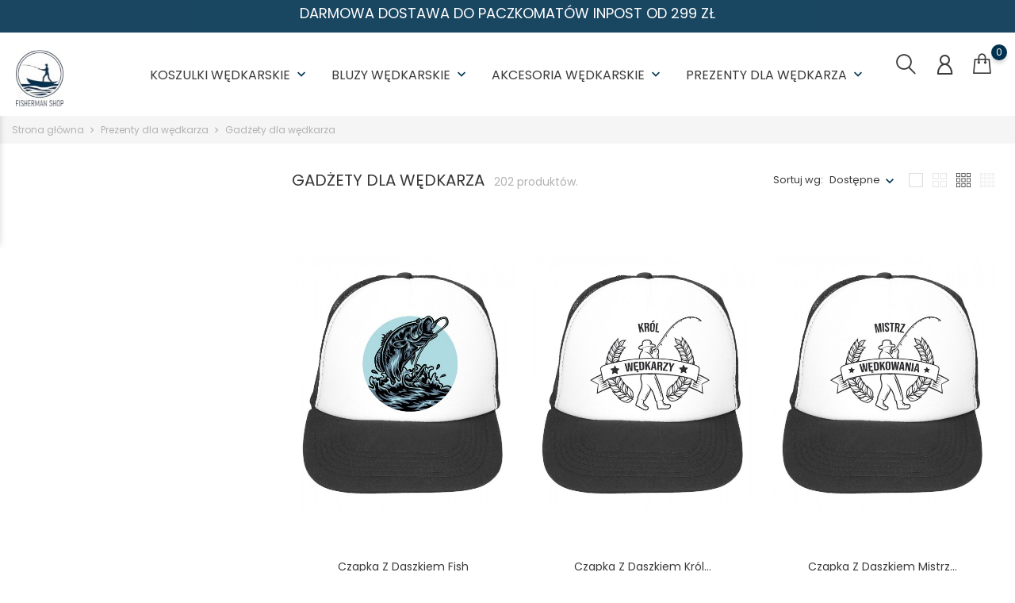

--- FILE ---
content_type: text/html; charset=utf-8
request_url: https://fishermanshop.pl/gadzety-dla-wedkarza
body_size: 16539
content:
<!doctype html>
    <html lang="pl">

    <head>
        
            
        <meta charset="utf-8">
    
    
        <meta http-equiv="x-ua-compatible" content="ie=edge">
    

    
    <title>Gadżety dla wędkarza</title>
    <meta name="description" content="">
    <meta name="keywords" content="">
              
    <link rel="canonical" href="https://fishermanshop.pl/gadzety-dla-wedkarza">
    
    
        
    

    
    <meta name="viewport" content="width=device-width, initial-scale=1">
    

    
    <link rel="icon" type="image/vnd.microsoft.icon" href="https://fishermanshop.pl/img/favicon-3.ico?1635104750">
    <link rel="shortcut icon" type="image/x-icon" href="https://fishermanshop.pl/img/favicon-3.ico?1635104750">
    

    
                <link rel="stylesheet" href="https://fishermanshop.pl/themes/themeclothes-fish/assets/cache/theme-9f7c7a41.css" type="text/css" media="all">
        
        
    

    
        
    
        <script type="text/javascript">
                      var bon_search_url = "\/modules\/bonsearch\/\/controllers\/ajax.php";
                      var notice_countdown_days = "days";
                      var notice_countdown_hr = "hr";
                      var notice_countdown_min = "min";
                      var notice_countdown_sec = "sec";
                      var prestashop = {"cart":{"products":[],"totals":{"total":{"type":"total","label":"Razem","amount":0,"value":"0,00\u00a0z\u0142"},"total_including_tax":{"type":"total","label":"Suma (brutto)","amount":0,"value":"0,00\u00a0z\u0142"},"total_excluding_tax":{"type":"total","label":"Suma (netto)","amount":0,"value":"0,00\u00a0z\u0142"}},"subtotals":{"products":{"type":"products","label":"Produkty","amount":0,"value":"0,00\u00a0z\u0142"},"discounts":null,"shipping":{"type":"shipping","label":"Wysy\u0142ka","amount":0,"value":""},"tax":null},"products_count":0,"summary_string":"0 sztuk","vouchers":{"allowed":1,"added":[]},"discounts":[],"minimalPurchase":0,"minimalPurchaseRequired":""},"currency":{"id":1,"name":"Z\u0142oty polski","iso_code":"PLN","iso_code_num":"985","sign":"z\u0142"},"customer":{"lastname":null,"firstname":null,"email":null,"birthday":null,"newsletter":null,"newsletter_date_add":null,"optin":null,"website":null,"company":null,"siret":null,"ape":null,"is_logged":false,"gender":{"type":null,"name":null},"addresses":[]},"language":{"name":"Polski (Polish)","iso_code":"pl","locale":"pl-PL","language_code":"pl","is_rtl":"0","date_format_lite":"Y-m-d","date_format_full":"Y-m-d H:i:s","id":1},"page":{"title":"","canonical":"https:\/\/fishermanshop.pl\/gadzety-dla-wedkarza","meta":{"title":"Gad\u017cety dla w\u0119dkarza","description":"","keywords":"","robots":"index"},"page_name":"category","body_classes":{"lang-pl":true,"lang-rtl":false,"country-PL":true,"currency-PLN":true,"layout-left-column":true,"page-category":true,"tax-display-enabled":true,"category-id-157":true,"category-Gad\u017cety dla w\u0119dkarza":true,"category-id-parent-132":true,"category-depth-level-3":true},"admin_notifications":[]},"shop":{"name":"FishermanShop.pl","logo":"https:\/\/fishermanshop.pl\/img\/fishermanshop-logo-16351047503.jpg","stores_icon":"https:\/\/fishermanshop.pl\/img\/logo_stores.png","favicon":"https:\/\/fishermanshop.pl\/img\/favicon-3.ico"},"urls":{"base_url":"https:\/\/fishermanshop.pl\/","current_url":"https:\/\/fishermanshop.pl\/gadzety-dla-wedkarza","shop_domain_url":"https:\/\/fishermanshop.pl","img_ps_url":"https:\/\/fishermanshop.pl\/img\/","img_cat_url":"https:\/\/fishermanshop.pl\/img\/c\/","img_lang_url":"https:\/\/fishermanshop.pl\/img\/l\/","img_prod_url":"https:\/\/fishermanshop.pl\/img\/p\/","img_manu_url":"https:\/\/fishermanshop.pl\/img\/m\/","img_sup_url":"https:\/\/fishermanshop.pl\/img\/su\/","img_ship_url":"https:\/\/fishermanshop.pl\/img\/s\/","img_store_url":"https:\/\/fishermanshop.pl\/img\/st\/","img_col_url":"https:\/\/fishermanshop.pl\/img\/co\/","img_url":"https:\/\/fishermanshop.pl\/themes\/themeclothes-fish\/assets\/img\/","css_url":"https:\/\/fishermanshop.pl\/themes\/themeclothes-fish\/assets\/css\/","js_url":"https:\/\/fishermanshop.pl\/themes\/themeclothes-fish\/assets\/js\/","pic_url":"https:\/\/fishermanshop.pl\/upload\/","pages":{"address":"https:\/\/fishermanshop.pl\/adres","addresses":"https:\/\/fishermanshop.pl\/adresy","authentication":"https:\/\/fishermanshop.pl\/logowanie","cart":"https:\/\/fishermanshop.pl\/koszyk","category":"https:\/\/fishermanshop.pl\/index.php?controller=category","cms":"https:\/\/fishermanshop.pl\/index.php?controller=cms","contact":"https:\/\/fishermanshop.pl\/kontakt","discount":"https:\/\/fishermanshop.pl\/rabaty","guest_tracking":"https:\/\/fishermanshop.pl\/sledzenie-zamowien-gosci","history":"https:\/\/fishermanshop.pl\/historia-zamowien","identity":"https:\/\/fishermanshop.pl\/dane-osobiste","index":"https:\/\/fishermanshop.pl\/","my_account":"https:\/\/fishermanshop.pl\/moje-konto","order_confirmation":"https:\/\/fishermanshop.pl\/potwierdzenie-zamowienia","order_detail":"https:\/\/fishermanshop.pl\/index.php?controller=order-detail","order_follow":"https:\/\/fishermanshop.pl\/sledzenie-zamowienia","order":"https:\/\/fishermanshop.pl\/zam\u00f3wienie","order_return":"https:\/\/fishermanshop.pl\/index.php?controller=order-return","order_slip":"https:\/\/fishermanshop.pl\/potwierdzenie-zwrotu","pagenotfound":"https:\/\/fishermanshop.pl\/nie-znaleziono-strony","password":"https:\/\/fishermanshop.pl\/odzyskiwanie-hasla","pdf_invoice":"https:\/\/fishermanshop.pl\/index.php?controller=pdf-invoice","pdf_order_return":"https:\/\/fishermanshop.pl\/index.php?controller=pdf-order-return","pdf_order_slip":"https:\/\/fishermanshop.pl\/index.php?controller=pdf-order-slip","prices_drop":"https:\/\/fishermanshop.pl\/promocje","product":"https:\/\/fishermanshop.pl\/index.php?controller=product","search":"https:\/\/fishermanshop.pl\/szukaj","sitemap":"https:\/\/fishermanshop.pl\/Mapa strony","stores":"https:\/\/fishermanshop.pl\/nasze-sklepy","supplier":"https:\/\/fishermanshop.pl\/dostawcy","register":"https:\/\/fishermanshop.pl\/logowanie?create_account=1","order_login":"https:\/\/fishermanshop.pl\/zam\u00f3wienie?login=1"},"alternative_langs":[],"theme_assets":"\/themes\/themeclothes-fish\/assets\/","actions":{"logout":"https:\/\/fishermanshop.pl\/?mylogout="},"no_picture_image":{"bySize":{"small_default":{"url":"https:\/\/fishermanshop.pl\/img\/p\/pl-default-small_default.jpg","width":98,"height":147},"cart_default":{"url":"https:\/\/fishermanshop.pl\/img\/p\/pl-default-cart_default.jpg","width":125,"height":188},"medium_default":{"url":"https:\/\/fishermanshop.pl\/img\/p\/pl-default-medium_default.jpg","width":452,"height":678},"home_default":{"url":"https:\/\/fishermanshop.pl\/img\/p\/pl-default-home_default.jpg","width":560,"height":840},"large_default":{"url":"https:\/\/fishermanshop.pl\/img\/p\/pl-default-large_default.jpg","width":800,"height":1200}},"small":{"url":"https:\/\/fishermanshop.pl\/img\/p\/pl-default-small_default.jpg","width":98,"height":147},"medium":{"url":"https:\/\/fishermanshop.pl\/img\/p\/pl-default-medium_default.jpg","width":452,"height":678},"large":{"url":"https:\/\/fishermanshop.pl\/img\/p\/pl-default-large_default.jpg","width":800,"height":1200},"legend":""}},"configuration":{"display_taxes_label":true,"display_prices_tax_incl":true,"is_catalog":false,"show_prices":true,"opt_in":{"partner":false},"quantity_discount":{"type":"discount","label":"Rabat Jednostkowy"},"voucher_enabled":1,"return_enabled":0},"field_required":[],"breadcrumb":{"links":[{"title":"Strona g\u0142\u00f3wna","url":"https:\/\/fishermanshop.pl\/"},{"title":"Prezenty dla w\u0119dkarza","url":"https:\/\/fishermanshop.pl\/prezenty-dla-wedkarza"},{"title":"Gad\u017cety dla w\u0119dkarza","url":"https:\/\/fishermanshop.pl\/gadzety-dla-wedkarza"}],"count":3},"link":{"protocol_link":"https:\/\/","protocol_content":"https:\/\/"},"time":1769354043,"static_token":"4b283160ea5158f4309f089708db24e4","token":"f6a61069c74af7e9d39f90725576de78","debug":false};
                      var prestashopFacebookAjaxController = "https:\/\/fishermanshop.pl\/module\/ps_facebook\/Ajax";
                      var pshow_loaded_module_pshowconversion = "PShow Conversion";
                      var psr_icon_color = "#F19D76";
                      var static_token_bon_search = "4b283160ea5158f4309f089708db24e4";
                      var theme_fonts = "Popins";
                      var theme_sticky_cart = "0";
                      var theme_sticky_footer = "0";
                      var theme_sticky_header = "0";
                      var x13LangId = 1;
               </script>
    			  
<!-- Google Tag Manager -->
<script>(function(w,d,s,l,i){w[l]=w[l]||[];w[l].push({'gtm.start':
new Date().getTime(),event:'gtm.js'});var f=d.getElementsByTagName(s)[0],
j=d.createElement(s),dl=l!='dataLayer'?'&l='+l:'';j.async=true;j.src=
'https://www.googletagmanager.com/gtm.js?id='+i+dl;f.parentNode.insertBefore(j,f);
})(window,document,'script','dataLayer','GTM-W4NQ3RS');</script>
<!-- End Google Tag Manager -->
			  
    

    
    
<script>
  !function(f,b,e,v,n,t,s)
  {if(f.fbq)return;n=f.fbq=function(){n.callMethod?
	n.callMethod.apply(n,arguments):n.queue.push(arguments)};
	if(!f._fbq)f._fbq=n;n.push=n;n.loaded=!0;n.version='2.0';
	n.queue=[];t=b.createElement(e);t.async=!0;
	t.src=v;s=b.getElementsByTagName(e)[0];
	s.parentNode.insertBefore(t,s)}(window, document,'script', 'https://connect.facebook.net/en_US/fbevents.js');
  	fbq('init', '817079749131771');
</script>
<noscript>
  <img height="1" width="1" style="display:none"
       src="https://www.facebook.com/tr?id=817079749131771&ev=PageView&noscript=1"/>
</noscript>
<!-- End Facebook Pixel Code -->

<script id="fabfacebookpixel_script" type="application/json">
	{
		"fabFacebookPixelAddToCartUrl": "https://fishermanshop.pl/module/fabfacebookpixel/addtocart?ajax=1",
		"fabFacebookPixelExecutorUrl": "https://fishermanshop.pl/module/fabfacebookpixel/executor?ajax=1",
		"facebookPixelId": "817079749131771",
		"isPixelEnabled": "1",
		"customerGroups": "Odwiedzający",
		"defaultCustomerGroup": "",
		"events": [
																									{
				"type": "ViewCategory",
				"params": {
					"content_name": "Gadżety dla wędkarza",
					"content_category": "Strona główna &gt; Prezenty dla wędkarza &gt; Gadżety dla wędkarza",
					"content_ids": ["4700","4701","4702","4703","4704","4705","4706","4707","4708","4709"],
					"canonical_url": "https://fishermanshop.pl/?controller=category",
					"content_type": "product",
					"customer_groups": "Odwiedzający",
					"default_customer_group": ""
				}
			},
																										{
				"type": "PageView",
				"params": {
					"customerGroups": "Odwiedzający",
					"defaultCustomerGroup": ""
				}
			}
			]
	}
</script>

	    <!-- PShowConversion -->
    <script>
        window.dataLayer = window.dataLayer || [];

        function gtag() {
            window.dataLayer.push(arguments);
        }

        
        window.pshow_ga4TrackingId = 'G-E4Z5PXYS5P';
        window.pshow_gadsTrackingId = '';
        window.pshow_goptimizeTrackingId = '';
        window.pshow_gtmTrackingId = 'GTM-W4NQ3RS';
        window.pshow_dataLayerSendPurchaseToGA4 = 1;

                window.pshow_isMeasurementProtocolEnabled = true;
        
        
        const userId = '';
        const debugMode = 0;
                const emailHash = '';
    </script>
    
                <script
                src="https://www.googletagmanager.com/gtag/js?id=G-E4Z5PXYS5P"
                async
        ></script>
        <script>
            

            gtag('js', new Date());

            let conf = {};
            if (typeof userId !== 'undefined' && userId) {
                conf.user_id = userId;
            }
            if (window.pshow_goptimizeTrackingId) {
                conf.optimize_id = window.pshow_goptimizeTrackingId;
            }
            if (typeof debugMode !== 'undefined' && debugMode) {
                conf.debug_mode = true;
            }

            if (emailHash) {
                gtag('set', 'user_data', {
                    "sha256_email_address": emailHash
                });
            }

            if (window.pshow_ga4TrackingId) {
                gtag('config', window.pshow_ga4TrackingId);
            }

            if (window.pshow_gadsTrackingId) {
                gtag(
                    'config',
                    window.pshow_gadsTrackingId,
                    {'allow_enhanced_conversions': true}
                );
            }

            if (window.pshow_ga4TrackingId) {
                gtag('get', window.pshow_ga4TrackingId, 'client_id', (clientId) => {
                    const expireInDays = 3;
                    let date = new Date();
                    date.setTime(date.getTime() + (expireInDays * 24 * 60 * 60 * 1000));
                    document.cookie = "pshowgacid=" + clientId + "; expires=" + date.toUTCString() + "; path=/";
                })

                gtag('get', window.pshow_ga4TrackingId, 'session_id', (sessionId) => {
                    const expireInDays = 3;
                    let date = new Date();
                    date.setTime(date.getTime() + (expireInDays * 24 * 60 * 60 * 1000));
                    document.cookie = "pshowgasid=" + sessionId + "; expires=" + date.toUTCString() + "; path=/";
                })
            }

            
        </script>
        
    
                
        <script>(function (w, d, s, l, i) {
                w[l] = w[l] || [];
                w[l].push({'gtm.start': new Date().getTime(), event: 'gtm.js'});
                var f = d.getElementsByTagName(s)[0];
                var j = d.createElement(s), dl = l != 'dataLayer' ? '&l=' + l : '';
                j.async = true;
                j.src = 'https://www.googletagmanager.com/gtm.js?id=' + i + dl;
                f.parentNode.insertBefore(j, f);
            })(window, document, 'script', 'dataLayer', 'GTM-W4NQ3RS');</script>
    
                <script>

        document.addEventListener('DOMContentLoaded', () => {

            let waitingForPShowConversionLib = setInterval(() => {

                if (typeof PShowConversionJS === 'undefined' ||
                    typeof PShowConversionJS.dataLayer === 'undefined' ||
                    typeof PShowConversionJS.dataLayer.initMeasuring === 'undefined') {
                    return;
                }
                clearInterval(waitingForPShowConversionLib);

                PShowConversionJS.dataLayer.active = 1;
                PShowConversionJS.dataLayer.eventNamePrefix = '';
                PShowConversionJS.dataLayer.debug = 0;
                PShowConversionJS.dataLayer.ps_products_per_page = 15;
                PShowConversionJS.dataLayer.controller = 'category';

                
                PShowConversionJS.dataLayer.initMeasuring();

            }, 100);

        });

    </script>
    <!-- End of PShowConversion -->

 
<script>
      var BON_HTML_LIMIT = 4;
      var BON_HTML_DISPLAY_CAROUSEL = false;
      var BON_HTML_CAROUSEL_NB = 4;
      var BON_HTML_CAROUSEL_LOOP = false;
      var BON_HTML_CAROUSEL_NAV = 1;
      var BON_HTML_CAROUSEL_DOTS = 1;
  </script>

<script type="text/javascript">
      var BON_SLICK_CAROUSEL_LOOP = 1;
      var BON_SLICK_CAROUSEL_NAV = 1;
      var BON_SLICK_CAROUSEL_DOTS = 1;
      var BON_SLICK_CAROUSEL_DRAG = 1;
      var BON_SLICK_CAROUSEL_AUTOPLAY = 1;
      var BON_SLICK_CAROUSEL_TIME = 5000;
  </script>


    

            
    </head>

    <body id="category" class="lang-pl country-pl currency-pln layout-left-column page-category tax-display-enabled category-id-157 category-gadzety-dla-wedkarza category-id-parent-132 category-depth-level-3"><noscript><iframe src="https://www.googletagmanager.com/ns.html?id=GTM-W4NQ3RS" height="0" width="0" style="display:none;visibility:hidden"></iframe></noscript>
<div id="bon_ship" class="bon_ship_version_1_7 bon-shipping" style="background: ; opacity: 0.9">

                    <div class="bon_free_ship">
				<h3 class="MsoNormal"><span style="color: #ffffff;"><span style="color: #ffffff;">
                DARMOWA DOSTAWA DO PACZKOMATÓW INPOST OD 299 ZŁ
                </span></span></h3>
				<span id="close_bon_ship" class="bon-shipping-close"></span>
            </div>
        
    </div>
        
        
        

        <main>
            
                            

            <header id="header">
                
                    
			  
<!-- Google Tag Manager (noscript) -->
<noscript><iframe src="https://www.googletagmanager.com/ns.html?id=GTM-W4NQ3RS"
height="0" width="0" style="display:none;visibility:hidden"></iframe></noscript>
<!-- End Google Tag Manager (noscript) -->
			  
        <div class="header-banner">
            
        </div>
    

    
    <nav class="header-nav">
        <div class="container">
            <div class="row">
                <div class="" id="_mobile_logo">
                                        <a href="https://fishermanshop.pl/">
                        <img class="logo" src="https://fishermanshop.pl/img/fishermanshop-logo-16351047503.jpg" alt="FishermanShop.pl">
                    </a>
                                    </div>
                <div class="hidden-sm-down">
                    <div class="col-md-5 col-xs-12">
                        
                    </div>
                    <div class="col-md-7 right-nav">
                        
                    </div>
                </div>
                <div class="hidden-md-up text-sm-center mobile">
                    <div class="float-xs-left" id="menu-icon">
                        <i class="fl-outicons-lines7"></i>
                    </div>
                                        <div class="float-xs-right" id="_mobile_setting-header"></div>
                                    </div>
            </div>
        </div>
    </nav>
    

    
    <div class="header-top revealOnScroll animated fadeInUp" data-animation="fadeInUp">
        <div class="container">
            <div class="row">
                <div class="col-md-12 position-static">
                    <div class="hidden-sm-down" id="_desktop_logo">
                                                                            <a href="https://fishermanshop.pl/">
                                <img class="logo" src="https://fishermanshop.pl/img/fishermanshop-logo-16351047503.jpg" alt="FishermanShop.pl">
                            </a>
                                                                    </div>
                            

    <div class="menu js-top-menu position-static hidden-sm-down" id="_desktop_top_menu">
        
        <ul class="top-menu" id="top-menu"  data-depth="0">
                <li class="category" id="category-91">
                        <a class="dropdown-item" href="https://fishermanshop.pl/koszulki-wedkarskie" data-depth="0" >
                                                                                                                                         <span class="float-xs-right hidden-md-up">
                        <span data-target="#top_sub_menu_14398" data-toggle="collapse" class="navbar-toggler collapse-icons">
                            <i class="material-icons add">&#xE313;</i>
                            <i class="material-icons remove">&#xE316;</i>
                        </span>
                    </span>
                                        Koszulki Wędkarskie
            </a>
                        <div  class="popover sub-menu js-sub-menu collapse"  id="top_sub_menu_14398">
                
        <ul class="top-menu"  data-depth="1">
                <li class="category" id="category-94">
                        <a class="dropdown-item dropdown-submenu" href="https://fishermanshop.pl/meskie-koszulki-wedkarskie" data-depth="1" >
                                                                                                <span class="float-xs-right hidden-md-up">
                        <span data-target="#top_sub_menu_89794" data-toggle="collapse" class="navbar-toggler collapse-icons">
                            <i class="material-icons add">&#xE313;</i>
                            <i class="material-icons remove">&#xE316;</i>
                        </span>
                    </span>
                                        Męskie Koszulki Wędkarskie
            </a>
                        <div  class="collapse"  id="top_sub_menu_89794">
                
        <ul class="top-menu"  data-depth="2">
                <li class="category" id="category-107">
                        <a class="dropdown-item" href="https://fishermanshop.pl/meskie-koszulki-klasyczne" data-depth="2" >
                                                        Męskie Koszulki Klasyczne
            </a>
                    </li>
                <li class="category" id="category-108">
                        <a class="dropdown-item" href="https://fishermanshop.pl/meskie-koszulki-tank-top" data-depth="2" >
                                                        Męskie Koszulki Tank-Top
            </a>
                    </li>
                <li class="category" id="category-109">
                        <a class="dropdown-item" href="https://fishermanshop.pl/meskie-koszulki-longsleeve" data-depth="2" >
                                                        Męskie Koszulki Longsleeve
            </a>
                    </li>
            </ul>
            

            </div>

                    </li>
                <li class="category" id="category-95">
                        <a class="dropdown-item dropdown-submenu" href="https://fishermanshop.pl/damskie-koszulki-wedkarskie" data-depth="1" >
                                                                                                <span class="float-xs-right hidden-md-up">
                        <span data-target="#top_sub_menu_77291" data-toggle="collapse" class="navbar-toggler collapse-icons">
                            <i class="material-icons add">&#xE313;</i>
                            <i class="material-icons remove">&#xE316;</i>
                        </span>
                    </span>
                                        Damskie Koszulki Wędkarskie
            </a>
                        <div  class="collapse"  id="top_sub_menu_77291">
                
        <ul class="top-menu"  data-depth="2">
                <li class="category" id="category-110">
                        <a class="dropdown-item" href="https://fishermanshop.pl/damskie-koszulki-klasyczne" data-depth="2" >
                                                        Damskie Koszulki Klasyczne
            </a>
                    </li>
                <li class="category" id="category-111">
                        <a class="dropdown-item" href="https://fishermanshop.pl/damskie-koszulki-tank-top" data-depth="2" >
                                                        Damskie Koszulki Tank-Top
            </a>
                    </li>
            </ul>
            

            </div>

                    </li>
                <li class="category" id="category-96">
                        <a class="dropdown-item dropdown-submenu" href="https://fishermanshop.pl/koszulki-wedkarskie-dla-dzieci" data-depth="1" >
                                                                                                <span class="float-xs-right hidden-md-up">
                        <span data-target="#top_sub_menu_14249" data-toggle="collapse" class="navbar-toggler collapse-icons">
                            <i class="material-icons add">&#xE313;</i>
                            <i class="material-icons remove">&#xE316;</i>
                        </span>
                    </span>
                                        Koszulki Wędkarskie Dla Dzieci
            </a>
                        <div  class="collapse"  id="top_sub_menu_14249">
                
        <ul class="top-menu"  data-depth="2">
                <li class="category" id="category-125">
                        <a class="dropdown-item" href="https://fishermanshop.pl/body" data-depth="2" >
                                                        Body
            </a>
                    </li>
            </ul>
            

            </div>

                    </li>
            </ul>
             

            </div>

                    </li>
                <li class="category" id="category-92">
                        <a class="dropdown-item" href="https://fishermanshop.pl/bluzy-wedkarskie" data-depth="0" >
                                                                                                                                         <span class="float-xs-right hidden-md-up">
                        <span data-target="#top_sub_menu_4427" data-toggle="collapse" class="navbar-toggler collapse-icons">
                            <i class="material-icons add">&#xE313;</i>
                            <i class="material-icons remove">&#xE316;</i>
                        </span>
                    </span>
                                        Bluzy Wędkarskie
            </a>
                        <div  class="popover sub-menu js-sub-menu collapse"  id="top_sub_menu_4427">
                
        <ul class="top-menu"  data-depth="1">
                <li class="category" id="category-97">
                        <a class="dropdown-item dropdown-submenu" href="https://fishermanshop.pl/meskie-bluzy" data-depth="1" >
                                                                                                <span class="float-xs-right hidden-md-up">
                        <span data-target="#top_sub_menu_90610" data-toggle="collapse" class="navbar-toggler collapse-icons">
                            <i class="material-icons add">&#xE313;</i>
                            <i class="material-icons remove">&#xE316;</i>
                        </span>
                    </span>
                                        Męskie Bluzy
            </a>
                        <div  class="collapse"  id="top_sub_menu_90610">
                
        <ul class="top-menu"  data-depth="2">
                <li class="category" id="category-101">
                        <a class="dropdown-item" href="https://fishermanshop.pl/meskie-bluzy-z-kapturem" data-depth="2" >
                                                        Męskie bluzy z kapturem
            </a>
                    </li>
                <li class="category" id="category-102">
                        <a class="dropdown-item" href="https://fishermanshop.pl/meskie-bluzy-klasyczne" data-depth="2" >
                                                        Męskie bluzy klasyczne
            </a>
                    </li>
            </ul>
            

            </div>

                    </li>
                <li class="category" id="category-98">
                        <a class="dropdown-item dropdown-submenu" href="https://fishermanshop.pl/damskie-bluzy" data-depth="1" >
                                                                                                <span class="float-xs-right hidden-md-up">
                        <span data-target="#top_sub_menu_70818" data-toggle="collapse" class="navbar-toggler collapse-icons">
                            <i class="material-icons add">&#xE313;</i>
                            <i class="material-icons remove">&#xE316;</i>
                        </span>
                    </span>
                                        Damskie Bluzy
            </a>
                        <div  class="collapse"  id="top_sub_menu_70818">
                
        <ul class="top-menu"  data-depth="2">
                <li class="category" id="category-103">
                        <a class="dropdown-item" href="https://fishermanshop.pl/damskie-bluzy-z-kapturem" data-depth="2" >
                                                        Damskie bluzy z kapturem
            </a>
                    </li>
                <li class="category" id="category-104">
                        <a class="dropdown-item" href="https://fishermanshop.pl/damskie-bluzy-klasyczne" data-depth="2" >
                                                        Damskie bluzy klasyczne
            </a>
                    </li>
            </ul>
            

            </div>

                    </li>
            </ul>
             

            </div>

                    </li>
                <li class="category" id="category-93">
                        <a class="dropdown-item" href="https://fishermanshop.pl/akcesoria-wedkarskie" data-depth="0" >
                                                                                                                                         <span class="float-xs-right hidden-md-up">
                        <span data-target="#top_sub_menu_43196" data-toggle="collapse" class="navbar-toggler collapse-icons">
                            <i class="material-icons add">&#xE313;</i>
                            <i class="material-icons remove">&#xE316;</i>
                        </span>
                    </span>
                                        Akcesoria Wędkarskie
            </a>
                        <div  class="popover sub-menu js-sub-menu collapse"  id="top_sub_menu_43196">
                
        <ul class="top-menu"  data-depth="1">
                <li class="category" id="category-118">
                        <a class="dropdown-item dropdown-submenu" href="https://fishermanshop.pl/poduszki" data-depth="1" >
                                                        Poduszki
            </a>
                    </li>
                <li class="category" id="category-119">
                        <a class="dropdown-item dropdown-submenu" href="https://fishermanshop.pl/torby" data-depth="1" >
                                                        Torby
            </a>
                    </li>
                <li class="category" id="category-120">
                        <a class="dropdown-item dropdown-submenu" href="https://fishermanshop.pl/worki" data-depth="1" >
                                                        Worki
            </a>
                    </li>
                <li class="category" id="category-121">
                        <a class="dropdown-item dropdown-submenu" href="https://fishermanshop.pl/czapki-z-daszkiem" data-depth="1" >
                                                        Czapki z daszkiem
            </a>
                    </li>
                <li class="category" id="category-123">
                        <a class="dropdown-item dropdown-submenu" href="https://fishermanshop.pl/bokserki" data-depth="1" >
                                                        Bokserki
            </a>
                    </li>
                <li class="category" id="category-113">
                        <a class="dropdown-item dropdown-submenu" href="https://fishermanshop.pl/kubki" data-depth="1" >
                                                                                                <span class="float-xs-right hidden-md-up">
                        <span data-target="#top_sub_menu_33074" data-toggle="collapse" class="navbar-toggler collapse-icons">
                            <i class="material-icons add">&#xE313;</i>
                            <i class="material-icons remove">&#xE316;</i>
                        </span>
                    </span>
                                        Kubki
            </a>
                        <div  class="collapse"  id="top_sub_menu_33074">
                
        <ul class="top-menu"  data-depth="2">
                <li class="category" id="category-114">
                        <a class="dropdown-item" href="https://fishermanshop.pl/klasyczny-kubek" data-depth="2" >
                                                        Klasyczny Kubek
            </a>
                    </li>
                <li class="category" id="category-116">
                        <a class="dropdown-item" href="https://fishermanshop.pl/kubki-magiczne" data-depth="2" >
                                                        Kubki Magiczne
            </a>
                    </li>
            </ul>
            

            </div>

                    </li>
            </ul>
             

            </div>

                    </li>
                <li class="category" id="category-132">
                        <a class="dropdown-item" href="https://fishermanshop.pl/prezenty-dla-wedkarza" data-depth="0" >
                  <span class="label-menu-sale">Wyprzedaż</span>
                                                                                                                                            <span class="float-xs-right hidden-md-up">
                        <span data-target="#top_sub_menu_92875" data-toggle="collapse" class="navbar-toggler collapse-icons">
                            <i class="material-icons add">&#xE313;</i>
                            <i class="material-icons remove">&#xE316;</i>
                        </span>
                    </span>
                                        Prezenty dla wędkarza
            </a>
                        <div  class="popover sub-menu js-sub-menu collapse"  id="top_sub_menu_92875">
                
        <ul class="top-menu"  data-depth="1">
                <li class="category" id="category-146">
                        <a class="dropdown-item dropdown-submenu" href="https://fishermanshop.pl/koszulki-dla-wedkarza" data-depth="1" >
                                                        Koszulki dla wędkarza
            </a>
                    </li>
                <li class="category" id="category-156">
                        <a class="dropdown-item dropdown-submenu" href="https://fishermanshop.pl/bluzy-wedkarskie" data-depth="1" >
                                                        Bluzy wędkarskie
            </a>
                    </li>
                <li class="category" id="category-154">
                        <a class="dropdown-item dropdown-submenu" href="https://fishermanshop.pl/bokserki-dla-wedkarza" data-depth="1" >
                                                        Bokserki dla wędkarza
            </a>
                    </li>
                <li class="category" id="category-155">
                        <a class="dropdown-item dropdown-submenu" href="https://fishermanshop.pl/kubki-dla-wedkarza" data-depth="1" >
                                                        Kubki dla wędkarza
            </a>
                    </li>
                <li class="category current " id="category-157">
                        <a class="dropdown-item dropdown-submenu" href="https://fishermanshop.pl/gadzety-dla-wedkarza" data-depth="1" >
                                                        Gadżety dla wędkarza
            </a>
                    </li>
            </ul>
             

            </div>

                    </li>
            </ul>
            
        <div class="clearfix"></div>
    </div>    <div id="_desktop_user_info">
        <div class="user-info">
                            <a class="bon-tooltip" href="https://fishermanshop.pl/moje-konto" rel="nofollow">
                    <i class="fl-outicons-user189"></i></a>
                        <div class="bon-login-popup">
                <div class="bon-login-popup-button">
                                            <a class="bon-login btn btn-primary" href="https://fishermanshop.pl/moje-konto" rel="nofollow">Zaloguj się
                        </a>
                        <a class="bon-login btn btn-primary" href="https://fishermanshop.pl/logowanie?create_account=1" rel="nofollow">Załóż konto
                        </a>
                        
                                    </div>

            </div>
        </div>
    </div>    <div id="_desktop_cart">
        <div class="blockcart cart-preview inactive" data-refresh-url="//fishermanshop.pl/module/ps_shoppingcart/ajax">
            <div class="header">
                    <div class="no-items alert alert-info">OBECNIE TWÓJ KOSZYK JEST PUSTY</div>

                <a class="bon-tooltip" rel="nofollow" href="//fishermanshop.pl/koszyk?action=show">
                    <i class="fl-line-icon-set-shopping63"></i>
                    <span class="cart-products-count">0</span>
                </a>
            </div>
        </div>
    </div><div id="_desktop_search_widget" class="bonsearch"
    data-search-controller-url=https://fishermanshop.pl/szukaj">
    <span class="bonsearch_button current">
        <i class="fl-outicons-magnifying-glass34"></i>
    </span>

    <div class="bonsearch_box bon_drop_down">
        <form method="get" action="https://fishermanshop.pl/szukaj" id="searchbox">
            <div class="search-form-inner">
                <input type="hidden" name="controller" value="search" />
                <input type="text" id="input_search" name="search_query" placeholder="Search"
                    class="ui-autocomplete-input" autocomplete="off" />
                <div class="bonsearch-microphone" id="bonsearch-microphone" data-toggle="modal"
                    data-target="#bonsearch-popup-wrapper">
                    <i class="fl-outicons-microphone10"></i>
                </div>
                <button class="bonsearch_btn" type="submit"></button>
            </div>
            <div id="search_popup"></div>
        </form>
    </div>
</div>

<div class="modal fade" data-backdrop="false" id="bonsearch-popup-wrapper">
    <div class="modal-dialog modal-dialog-centered" role="document">
        <div class="modal-content">
            <button type="button" class="popup-close" data-dismiss="modal" aria-label="Close"></button>
            <div class="modal-body">
                <div class="bonsearch-icon-speech">
                    <i class="fl-outicons-microphone10"></i>
                </div>
                <div class="bonsearch-speek-text">
                    <p>Say something...</p>
                </div>
                <div class="bonsearch-error-text">
                    <p>Nothing found. Please repeat.</p>
                </div>
                <div class="bonsearch-unsupport-text">
                    <p>Unsupported browser. Sorry...</p>
                </div>
            </div>
        </div>
    </div>
</div>
                    <div id="_desktop_setting-header">
                        <i class="current fl-outicons-gear40"></i>
                        <div class="setting-header-inner"></div>
                    </div>


                    <div class="clearfix"></div>
                </div>
            </div>
            <div id="mobile_top_menu_wrapper" class="row hidden-md-up" style="display:none;">
                <div class="js-top-menu mobile" id="_mobile_top_menu"></div>
                <div class="js-top-menu-bottom">
                    <div id="_mobile_currency_selector"></div>
                    <div id="_mobile_language_selector"></div>
                    <div id="_mobile_contact_link"></div>
                </div>
            </div>
        </div>
    </div>
    
                    
            </header>

            
            
        <aside id="notifications">
        <div class="container">
            
            
            
                    </div>
    </aside>
                

            <section id="wrapper">
                                
                
                
    <nav data-depth="3" class="breadcrumb hidden-sm-down revealOnScroll animated fadeInUp" data-animation="fadeInUp">
        <div class="breadcrumb-wrapper">
            <div class="container">
                <ol itemscope itemtype="http://schema.org/BreadcrumbList">
                    
                                        
                    <li itemprop="itemListElement" itemscope itemtype="http://schema.org/ListItem">
                        <a itemprop="item" href="https://fishermanshop.pl/">
                            <span itemprop="name">Strona główna</span>
                        </a>
                        <meta itemprop="position" content="1">
                    </li>
                    
                                        
                    <li itemprop="itemListElement" itemscope itemtype="http://schema.org/ListItem">
                        <a itemprop="item" href="https://fishermanshop.pl/prezenty-dla-wedkarza">
                            <span itemprop="name">Prezenty dla wędkarza</span>
                        </a>
                        <meta itemprop="position" content="2">
                    </li>
                    
                                        
                    <li itemprop="itemListElement" itemscope itemtype="http://schema.org/ListItem">
                        <a itemprop="item" href="https://fishermanshop.pl/gadzety-dla-wedkarza">
                            <span itemprop="name">Gadżety dla wędkarza</span>
                        </a>
                        <meta itemprop="position" content="3">
                    </li>
                    
                                        
                </ol>
                
            </div>
        </div>
    </nav>                
                                <div class="container">
                                        
                    <div id="left-column" class="col-xs-12 col-sm-4 col-md-3">
                                                 

                                            </div>
                    

                    
    <div id="content-wrapper" class="left-column col-xs-12 col-sm-8 col-md-9">
        
        
    <section id="main">

        <section id="products">
            
            <div id="">
                
                <div id="js-product-list-top" class="row products-selection revealOnScroll animated fadeInUp" data-animation="fadeInUp">
    <div class="col-md-6 hidden-sm-down total-products">
        <h1 class="h1">
                            Gadżety dla wędkarza
                        
            
                            <span>202 produktów.</span>
                    </h1>
            </div>
    <div class="col-md-6">
        <div class="sort-by-row">
            
                    <span class="hidden-sm-down sort-by">Sortuj wg:</span>
    <div class="products-sort-order dropdown">
        <button class="btn-unstyle select-title" rel="nofollow" data-toggle="dropdown" aria-haspopup="true" aria-expanded="false">
            Dostępne        </button>
        <div class="dropdown-menu">
                            <a rel="nofollow" href="https://fishermanshop.pl/gadzety-dla-wedkarza?order=product.position.asc" class="select-list current js-search-link">
                    Dostępne
                </a>
                            <a rel="nofollow" href="https://fishermanshop.pl/gadzety-dla-wedkarza?order=product.name.asc" class="select-list js-search-link">
                    Nazwa, A do Z
                </a>
                            <a rel="nofollow" href="https://fishermanshop.pl/gadzety-dla-wedkarza?order=product.name.desc" class="select-list js-search-link">
                    Nazwa, Z do A
                </a>
                            <a rel="nofollow" href="https://fishermanshop.pl/gadzety-dla-wedkarza?order=product.price.asc" class="select-list js-search-link">
                    Cena, rosnąco
                </a>
                            <a rel="nofollow" href="https://fishermanshop.pl/gadzety-dla-wedkarza?order=product.price.desc" class="select-list js-search-link">
                    Cena, malejąco
                </a>
                    </div>
    </div>            

                                        <div class="buttons-grid">
    <button data-grid="1"></button>
    <button data-grid="2"></button>
    <button data-grid="3"></button>
    <button data-grid="4"></button>
</div>
                    </div>
    </div>
    <div class="hidden-md-up text-sm-center showing">
        Pokazano 1-15 z 202 pozycji
    </div>
</div>                
            </div>

            
            <div id="" class="hidden-sm-down">
                
            </div>
            

            <div id="">
                
                    <div id="js-product-list">
        <div class="products category-animate row">
            <div class="products-grid revealOnScroll animated fadeInUp">
                                    
                        
    <article class="gridAnimate product-miniature js-product-miniature  col-xs-12 col-sm-6 col-md-6 col-lg-4    " data-id-product="4700" data-id-product-attribute="77928" itemscope itemtype="http://schema.org/Product">
        <div class="thumbnail-container">
            <div class="thumbnail-container-inner">
                <div class="thumbnail-container-images">
                    
                                                    <a href="https://fishermanshop.pl/czapka-z-daszkiem-fish" class="thumbnail product-thumbnail">
                                <img src="https://fishermanshop.pl/32063-home_default/czapka-z-daszkiem-fish.jpg" alt="Czapka z daszkiem Fish" data-full-size-image-url="https://fishermanshop.pl/32063-large_default/czapka-z-daszkiem-fish.jpg" itemprop="image">
                                
                                    <button class="quick-view" href="#" data-link-action="quickview">
                                        Szybki podgląd
                                    </button>
                                
                                <div class="bonwishlist-hook-wrapper" data-id-product="4700">
                                    
                                </div>
                            </a>
                            
                                            
                    
                    
                        <ul class="product-flags">
                   
                                                    </ul>
                    
                </div>
                <div class="thumbnail-container-bottom">
                    <div class="product-description">
                        
                        
                            
                        
                        <div style="display: none" itemprop="aggregateRating" itemscope itemtype="http://schema.org/AggregateRating">
                            <span itemprop="ratingValue">4.9</span>
                            <span itemprop="reviewCount">42</span>
                        </div>
                        <div style="display: none" class="comment clearfix" itemprop="review" itemscope itemtype="https://schema.org/Review">
                            <div class="comment_author">
                                <div class="star_content clearfix" itemprop="reviewRating" itemscope itemtype="https://schema.org/Rating">
                                    <meta itemprop="worstRating" content="0" />
                                    <meta itemprop="ratingValue" content="3" />
                                    <meta itemprop="bestRating" content="5" />
                                </div>
                                <div class="comment_author_infos">
                                    <strong itemprop="author">asd</strong>
                                    <meta itemprop="datePublished" content="fdg" />
                                </div>
                            </div>
                            <div class="comment_details">
                                <h4 class="title_block" itemprop="name">rty</h4>
                                <p itemprop="reviewBody">ewr</p>
                            </div>
                        </div>
                        
                                                            <h3 class="h3 product-title" itemprop="name">
                                    <a href="https://fishermanshop.pl/czapka-z-daszkiem-fish">Czapka z daszkiem Fish</a>
                                </h3>
                                                    
                        <meta itemprop="description" content="" />
                        <meta itemprop="sku" content="1234" />
                        <meta itemprop="mpn" content="1234" />
                                                    
                                <div class="sort-description" id="product-description-short-4700" itemprop="description">
                                    </div>
                                                                                        
                                                                    <div class="product-price-and-shipping" itemprop="offers" itemscope itemtype="https://schema.org/Offer">
                                        <span class="price ">59,90 zł</span>
                                        <meta itemprop="price" content="95" />
                                        <meta itemprop="priceCurrency" content="PLN" />
                                        <link itemprop="availability" href="https://schema.org/InStock" />
                                        <meta itemprop="priceValidUntil" content="2020-11-05" />
                                        <a style="display: none" itemprop="url" href="https://fishermanshop.pl/czapka-z-daszkiem-fish">https://fishermanshop.pl/czapka-z-daszkiem-fish">Czapka z daszkiem Fish</a>
                                                                                <span class="sr-only">Cena</span>
                                        
                                    </div>
                                                            
                        </div>
                                                <form action="https://fishermanshop.pl/koszyk" method="post" class="add-to-cart-or-refresh">
                            <input type="hidden" name="token" value="4b283160ea5158f4309f089708db24e4">
                            <input type="hidden" name="id_product" value="4700" class="product_page_product_id">
                            <input type="hidden" name="qty" value="1">
                             
                            
                            <div class="btn-row">
                                <button class="ajax_add_to_cart_button btn btn-primary add-to-cart" data-button-action="add-to-cart" type="submit" > <i class="fl-line-icon-set-shopping63"></i>
                                    Dodaj do koszyka
                                </button>
                                                                    <a href="https://fishermanshop.pl/czapka-z-daszkiem-fish" class="btn-view btn btn-primary">
                                        Podgląd produktu
                                </a>                            </div>
                        </form>
                    </div>
                </div>
            </div>
        </article>
                        
                                    
                        
    <article class="gridAnimate product-miniature js-product-miniature  col-xs-12 col-sm-6 col-md-6 col-lg-4    " data-id-product="4701" data-id-product-attribute="77932" itemscope itemtype="http://schema.org/Product">
        <div class="thumbnail-container">
            <div class="thumbnail-container-inner">
                <div class="thumbnail-container-images">
                    
                                                    <a href="https://fishermanshop.pl/czapka-z-daszkiem-krol-wedkarzy" class="thumbnail product-thumbnail">
                                <img src="https://fishermanshop.pl/32067-home_default/czapka-z-daszkiem-krol-wedkarzy.jpg" alt="Czapka z daszkiem Król Wędkarzy" data-full-size-image-url="https://fishermanshop.pl/32067-large_default/czapka-z-daszkiem-krol-wedkarzy.jpg" itemprop="image">
                                
                                    <button class="quick-view" href="#" data-link-action="quickview">
                                        Szybki podgląd
                                    </button>
                                
                                <div class="bonwishlist-hook-wrapper" data-id-product="4701">
                                    
                                </div>
                            </a>
                            
                                            
                    
                    
                        <ul class="product-flags">
                   
                                                    </ul>
                    
                </div>
                <div class="thumbnail-container-bottom">
                    <div class="product-description">
                        
                        
                            
                        
                        <div style="display: none" itemprop="aggregateRating" itemscope itemtype="http://schema.org/AggregateRating">
                            <span itemprop="ratingValue">4.9</span>
                            <span itemprop="reviewCount">42</span>
                        </div>
                        <div style="display: none" class="comment clearfix" itemprop="review" itemscope itemtype="https://schema.org/Review">
                            <div class="comment_author">
                                <div class="star_content clearfix" itemprop="reviewRating" itemscope itemtype="https://schema.org/Rating">
                                    <meta itemprop="worstRating" content="0" />
                                    <meta itemprop="ratingValue" content="3" />
                                    <meta itemprop="bestRating" content="5" />
                                </div>
                                <div class="comment_author_infos">
                                    <strong itemprop="author">asd</strong>
                                    <meta itemprop="datePublished" content="fdg" />
                                </div>
                            </div>
                            <div class="comment_details">
                                <h4 class="title_block" itemprop="name">rty</h4>
                                <p itemprop="reviewBody">ewr</p>
                            </div>
                        </div>
                        
                                                            <h3 class="h3 product-title" itemprop="name">
                                    <a href="https://fishermanshop.pl/czapka-z-daszkiem-krol-wedkarzy">Czapka z daszkiem Król...</a>
                                </h3>
                                                    
                        <meta itemprop="description" content="" />
                        <meta itemprop="sku" content="1234" />
                        <meta itemprop="mpn" content="1234" />
                                                    
                                <div class="sort-description" id="product-description-short-4701" itemprop="description">
                                    </div>
                                                                                        
                                                                    <div class="product-price-and-shipping" itemprop="offers" itemscope itemtype="https://schema.org/Offer">
                                        <span class="price ">59,90 zł</span>
                                        <meta itemprop="price" content="95" />
                                        <meta itemprop="priceCurrency" content="PLN" />
                                        <link itemprop="availability" href="https://schema.org/InStock" />
                                        <meta itemprop="priceValidUntil" content="2020-11-05" />
                                        <a style="display: none" itemprop="url" href="https://fishermanshop.pl/czapka-z-daszkiem-krol-wedkarzy">https://fishermanshop.pl/czapka-z-daszkiem-krol-wedkarzy">Czapka z daszkiem Król...</a>
                                                                                <span class="sr-only">Cena</span>
                                        
                                    </div>
                                                            
                        </div>
                                                <form action="https://fishermanshop.pl/koszyk" method="post" class="add-to-cart-or-refresh">
                            <input type="hidden" name="token" value="4b283160ea5158f4309f089708db24e4">
                            <input type="hidden" name="id_product" value="4701" class="product_page_product_id">
                            <input type="hidden" name="qty" value="1">
                             
                            
                            <div class="btn-row">
                                <button class="ajax_add_to_cart_button btn btn-primary add-to-cart" data-button-action="add-to-cart" type="submit" > <i class="fl-line-icon-set-shopping63"></i>
                                    Dodaj do koszyka
                                </button>
                                                                    <a href="https://fishermanshop.pl/czapka-z-daszkiem-krol-wedkarzy" class="btn-view btn btn-primary">
                                        Podgląd produktu
                                </a>                            </div>
                        </form>
                    </div>
                </div>
            </div>
        </article>
                        
                                    
                        
    <article class="gridAnimate product-miniature js-product-miniature  col-xs-12 col-sm-6 col-md-6 col-lg-4    " data-id-product="4702" data-id-product-attribute="77936" itemscope itemtype="http://schema.org/Product">
        <div class="thumbnail-container">
            <div class="thumbnail-container-inner">
                <div class="thumbnail-container-images">
                    
                                                    <a href="https://fishermanshop.pl/czapka-z-daszkiem-mistrz-wedkowania" class="thumbnail product-thumbnail">
                                <img src="https://fishermanshop.pl/32071-home_default/czapka-z-daszkiem-mistrz-wedkowania.jpg" alt="Czapka z daszkiem Mistrz Wędkowania" data-full-size-image-url="https://fishermanshop.pl/32071-large_default/czapka-z-daszkiem-mistrz-wedkowania.jpg" itemprop="image">
                                
                                    <button class="quick-view" href="#" data-link-action="quickview">
                                        Szybki podgląd
                                    </button>
                                
                                <div class="bonwishlist-hook-wrapper" data-id-product="4702">
                                    
                                </div>
                            </a>
                            
                                            
                    
                    
                        <ul class="product-flags">
                   
                                                    </ul>
                    
                </div>
                <div class="thumbnail-container-bottom">
                    <div class="product-description">
                        
                        
                            
                        
                        <div style="display: none" itemprop="aggregateRating" itemscope itemtype="http://schema.org/AggregateRating">
                            <span itemprop="ratingValue">4.9</span>
                            <span itemprop="reviewCount">42</span>
                        </div>
                        <div style="display: none" class="comment clearfix" itemprop="review" itemscope itemtype="https://schema.org/Review">
                            <div class="comment_author">
                                <div class="star_content clearfix" itemprop="reviewRating" itemscope itemtype="https://schema.org/Rating">
                                    <meta itemprop="worstRating" content="0" />
                                    <meta itemprop="ratingValue" content="3" />
                                    <meta itemprop="bestRating" content="5" />
                                </div>
                                <div class="comment_author_infos">
                                    <strong itemprop="author">asd</strong>
                                    <meta itemprop="datePublished" content="fdg" />
                                </div>
                            </div>
                            <div class="comment_details">
                                <h4 class="title_block" itemprop="name">rty</h4>
                                <p itemprop="reviewBody">ewr</p>
                            </div>
                        </div>
                        
                                                            <h3 class="h3 product-title" itemprop="name">
                                    <a href="https://fishermanshop.pl/czapka-z-daszkiem-mistrz-wedkowania">Czapka z daszkiem Mistrz...</a>
                                </h3>
                                                    
                        <meta itemprop="description" content="" />
                        <meta itemprop="sku" content="1234" />
                        <meta itemprop="mpn" content="1234" />
                                                    
                                <div class="sort-description" id="product-description-short-4702" itemprop="description">
                                    </div>
                                                                                        
                                                                    <div class="product-price-and-shipping" itemprop="offers" itemscope itemtype="https://schema.org/Offer">
                                        <span class="price ">59,90 zł</span>
                                        <meta itemprop="price" content="95" />
                                        <meta itemprop="priceCurrency" content="PLN" />
                                        <link itemprop="availability" href="https://schema.org/InStock" />
                                        <meta itemprop="priceValidUntil" content="2020-11-05" />
                                        <a style="display: none" itemprop="url" href="https://fishermanshop.pl/czapka-z-daszkiem-mistrz-wedkowania">https://fishermanshop.pl/czapka-z-daszkiem-mistrz-wedkowania">Czapka z daszkiem Mistrz...</a>
                                                                                <span class="sr-only">Cena</span>
                                        
                                    </div>
                                                            
                        </div>
                                                <form action="https://fishermanshop.pl/koszyk" method="post" class="add-to-cart-or-refresh">
                            <input type="hidden" name="token" value="4b283160ea5158f4309f089708db24e4">
                            <input type="hidden" name="id_product" value="4702" class="product_page_product_id">
                            <input type="hidden" name="qty" value="1">
                             
                            
                            <div class="btn-row">
                                <button class="ajax_add_to_cart_button btn btn-primary add-to-cart" data-button-action="add-to-cart" type="submit" > <i class="fl-line-icon-set-shopping63"></i>
                                    Dodaj do koszyka
                                </button>
                                                                    <a href="https://fishermanshop.pl/czapka-z-daszkiem-mistrz-wedkowania" class="btn-view btn btn-primary">
                                        Podgląd produktu
                                </a>                            </div>
                        </form>
                    </div>
                </div>
            </div>
        </article>
                        
                                    
                        
    <article class="gridAnimate product-miniature js-product-miniature  col-xs-12 col-sm-6 col-md-6 col-lg-4    " data-id-product="4703" data-id-product-attribute="77940" itemscope itemtype="http://schema.org/Product">
        <div class="thumbnail-container">
            <div class="thumbnail-container-inner">
                <div class="thumbnail-container-images">
                    
                                                    <a href="https://fishermanshop.pl/czapka-z-daszkiem-wyluzuj-chodz-na-ryby" class="thumbnail product-thumbnail">
                                <img src="https://fishermanshop.pl/32075-home_default/czapka-z-daszkiem-wyluzuj-chodz-na-ryby.jpg" alt="Czapka z daszkiem Wyluzuj, Chodź Na Ryby" data-full-size-image-url="https://fishermanshop.pl/32075-large_default/czapka-z-daszkiem-wyluzuj-chodz-na-ryby.jpg" itemprop="image">
                                
                                    <button class="quick-view" href="#" data-link-action="quickview">
                                        Szybki podgląd
                                    </button>
                                
                                <div class="bonwishlist-hook-wrapper" data-id-product="4703">
                                    
                                </div>
                            </a>
                            
                                            
                    
                    
                        <ul class="product-flags">
                   
                                                    </ul>
                    
                </div>
                <div class="thumbnail-container-bottom">
                    <div class="product-description">
                        
                        
                            
                        
                        <div style="display: none" itemprop="aggregateRating" itemscope itemtype="http://schema.org/AggregateRating">
                            <span itemprop="ratingValue">4.9</span>
                            <span itemprop="reviewCount">42</span>
                        </div>
                        <div style="display: none" class="comment clearfix" itemprop="review" itemscope itemtype="https://schema.org/Review">
                            <div class="comment_author">
                                <div class="star_content clearfix" itemprop="reviewRating" itemscope itemtype="https://schema.org/Rating">
                                    <meta itemprop="worstRating" content="0" />
                                    <meta itemprop="ratingValue" content="3" />
                                    <meta itemprop="bestRating" content="5" />
                                </div>
                                <div class="comment_author_infos">
                                    <strong itemprop="author">asd</strong>
                                    <meta itemprop="datePublished" content="fdg" />
                                </div>
                            </div>
                            <div class="comment_details">
                                <h4 class="title_block" itemprop="name">rty</h4>
                                <p itemprop="reviewBody">ewr</p>
                            </div>
                        </div>
                        
                                                            <h3 class="h3 product-title" itemprop="name">
                                    <a href="https://fishermanshop.pl/czapka-z-daszkiem-wyluzuj-chodz-na-ryby">Czapka z daszkiem Wyluzuj,...</a>
                                </h3>
                                                    
                        <meta itemprop="description" content="" />
                        <meta itemprop="sku" content="1234" />
                        <meta itemprop="mpn" content="1234" />
                                                    
                                <div class="sort-description" id="product-description-short-4703" itemprop="description">
                                    </div>
                                                                                        
                                                                    <div class="product-price-and-shipping" itemprop="offers" itemscope itemtype="https://schema.org/Offer">
                                        <span class="price ">59,90 zł</span>
                                        <meta itemprop="price" content="95" />
                                        <meta itemprop="priceCurrency" content="PLN" />
                                        <link itemprop="availability" href="https://schema.org/InStock" />
                                        <meta itemprop="priceValidUntil" content="2020-11-05" />
                                        <a style="display: none" itemprop="url" href="https://fishermanshop.pl/czapka-z-daszkiem-wyluzuj-chodz-na-ryby">https://fishermanshop.pl/czapka-z-daszkiem-wyluzuj-chodz-na-ryby">Czapka z daszkiem Wyluzuj,...</a>
                                                                                <span class="sr-only">Cena</span>
                                        
                                    </div>
                                                            
                        </div>
                                                <form action="https://fishermanshop.pl/koszyk" method="post" class="add-to-cart-or-refresh">
                            <input type="hidden" name="token" value="4b283160ea5158f4309f089708db24e4">
                            <input type="hidden" name="id_product" value="4703" class="product_page_product_id">
                            <input type="hidden" name="qty" value="1">
                             
                            
                            <div class="btn-row">
                                <button class="ajax_add_to_cart_button btn btn-primary add-to-cart" data-button-action="add-to-cart" type="submit" > <i class="fl-line-icon-set-shopping63"></i>
                                    Dodaj do koszyka
                                </button>
                                                                    <a href="https://fishermanshop.pl/czapka-z-daszkiem-wyluzuj-chodz-na-ryby" class="btn-view btn btn-primary">
                                        Podgląd produktu
                                </a>                            </div>
                        </form>
                    </div>
                </div>
            </div>
        </article>
                        
                                    
                        
    <article class="gridAnimate product-miniature js-product-miniature  col-xs-12 col-sm-6 col-md-6 col-lg-4    " data-id-product="4704" data-id-product-attribute="77944" itemscope itemtype="http://schema.org/Product">
        <div class="thumbnail-container">
            <div class="thumbnail-container-inner">
                <div class="thumbnail-container-images">
                    
                                                    <a href="https://fishermanshop.pl/czapka-z-daszkiem-rozmiar-ma-znaczenie" class="thumbnail product-thumbnail">
                                <img src="https://fishermanshop.pl/32079-home_default/czapka-z-daszkiem-rozmiar-ma-znaczenie.jpg" alt="Czapka z daszkiem Rozmiar Ma Znaczenie" data-full-size-image-url="https://fishermanshop.pl/32079-large_default/czapka-z-daszkiem-rozmiar-ma-znaczenie.jpg" itemprop="image">
                                
                                    <button class="quick-view" href="#" data-link-action="quickview">
                                        Szybki podgląd
                                    </button>
                                
                                <div class="bonwishlist-hook-wrapper" data-id-product="4704">
                                    
                                </div>
                            </a>
                            
                                            
                    
                    
                        <ul class="product-flags">
                   
                                                    </ul>
                    
                </div>
                <div class="thumbnail-container-bottom">
                    <div class="product-description">
                        
                        
                            
                        
                        <div style="display: none" itemprop="aggregateRating" itemscope itemtype="http://schema.org/AggregateRating">
                            <span itemprop="ratingValue">4.9</span>
                            <span itemprop="reviewCount">42</span>
                        </div>
                        <div style="display: none" class="comment clearfix" itemprop="review" itemscope itemtype="https://schema.org/Review">
                            <div class="comment_author">
                                <div class="star_content clearfix" itemprop="reviewRating" itemscope itemtype="https://schema.org/Rating">
                                    <meta itemprop="worstRating" content="0" />
                                    <meta itemprop="ratingValue" content="3" />
                                    <meta itemprop="bestRating" content="5" />
                                </div>
                                <div class="comment_author_infos">
                                    <strong itemprop="author">asd</strong>
                                    <meta itemprop="datePublished" content="fdg" />
                                </div>
                            </div>
                            <div class="comment_details">
                                <h4 class="title_block" itemprop="name">rty</h4>
                                <p itemprop="reviewBody">ewr</p>
                            </div>
                        </div>
                        
                                                            <h3 class="h3 product-title" itemprop="name">
                                    <a href="https://fishermanshop.pl/czapka-z-daszkiem-rozmiar-ma-znaczenie">Czapka z daszkiem Rozmiar...</a>
                                </h3>
                                                    
                        <meta itemprop="description" content="" />
                        <meta itemprop="sku" content="1234" />
                        <meta itemprop="mpn" content="1234" />
                                                    
                                <div class="sort-description" id="product-description-short-4704" itemprop="description">
                                    </div>
                                                                                        
                                                                    <div class="product-price-and-shipping" itemprop="offers" itemscope itemtype="https://schema.org/Offer">
                                        <span class="price ">59,90 zł</span>
                                        <meta itemprop="price" content="95" />
                                        <meta itemprop="priceCurrency" content="PLN" />
                                        <link itemprop="availability" href="https://schema.org/InStock" />
                                        <meta itemprop="priceValidUntil" content="2020-11-05" />
                                        <a style="display: none" itemprop="url" href="https://fishermanshop.pl/czapka-z-daszkiem-rozmiar-ma-znaczenie">https://fishermanshop.pl/czapka-z-daszkiem-rozmiar-ma-znaczenie">Czapka z daszkiem Rozmiar...</a>
                                                                                <span class="sr-only">Cena</span>
                                        
                                    </div>
                                                            
                        </div>
                                                <form action="https://fishermanshop.pl/koszyk" method="post" class="add-to-cart-or-refresh">
                            <input type="hidden" name="token" value="4b283160ea5158f4309f089708db24e4">
                            <input type="hidden" name="id_product" value="4704" class="product_page_product_id">
                            <input type="hidden" name="qty" value="1">
                             
                            
                            <div class="btn-row">
                                <button class="ajax_add_to_cart_button btn btn-primary add-to-cart" data-button-action="add-to-cart" type="submit" > <i class="fl-line-icon-set-shopping63"></i>
                                    Dodaj do koszyka
                                </button>
                                                                    <a href="https://fishermanshop.pl/czapka-z-daszkiem-rozmiar-ma-znaczenie" class="btn-view btn btn-primary">
                                        Podgląd produktu
                                </a>                            </div>
                        </form>
                    </div>
                </div>
            </div>
        </article>
                        
                                    
                        
    <article class="gridAnimate product-miniature js-product-miniature  col-xs-12 col-sm-6 col-md-6 col-lg-4    " data-id-product="4705" data-id-product-attribute="77948" itemscope itemtype="http://schema.org/Product">
        <div class="thumbnail-container">
            <div class="thumbnail-container-inner">
                <div class="thumbnail-container-images">
                    
                                                    <a href="https://fishermanshop.pl/czapka-z-daszkiem-zono-kochanie-czas-na-wedkowanie" class="thumbnail product-thumbnail">
                                <img src="https://fishermanshop.pl/32083-home_default/czapka-z-daszkiem-zono-kochanie-czas-na-wedkowanie.jpg" alt="Czapka z daszkiem Żono Kochanie! Czas Na Wędkowanie!" data-full-size-image-url="https://fishermanshop.pl/32083-large_default/czapka-z-daszkiem-zono-kochanie-czas-na-wedkowanie.jpg" itemprop="image">
                                
                                    <button class="quick-view" href="#" data-link-action="quickview">
                                        Szybki podgląd
                                    </button>
                                
                                <div class="bonwishlist-hook-wrapper" data-id-product="4705">
                                    
                                </div>
                            </a>
                            
                                            
                    
                    
                        <ul class="product-flags">
                   
                                                    </ul>
                    
                </div>
                <div class="thumbnail-container-bottom">
                    <div class="product-description">
                        
                        
                            
                        
                        <div style="display: none" itemprop="aggregateRating" itemscope itemtype="http://schema.org/AggregateRating">
                            <span itemprop="ratingValue">4.9</span>
                            <span itemprop="reviewCount">42</span>
                        </div>
                        <div style="display: none" class="comment clearfix" itemprop="review" itemscope itemtype="https://schema.org/Review">
                            <div class="comment_author">
                                <div class="star_content clearfix" itemprop="reviewRating" itemscope itemtype="https://schema.org/Rating">
                                    <meta itemprop="worstRating" content="0" />
                                    <meta itemprop="ratingValue" content="3" />
                                    <meta itemprop="bestRating" content="5" />
                                </div>
                                <div class="comment_author_infos">
                                    <strong itemprop="author">asd</strong>
                                    <meta itemprop="datePublished" content="fdg" />
                                </div>
                            </div>
                            <div class="comment_details">
                                <h4 class="title_block" itemprop="name">rty</h4>
                                <p itemprop="reviewBody">ewr</p>
                            </div>
                        </div>
                        
                                                            <h3 class="h3 product-title" itemprop="name">
                                    <a href="https://fishermanshop.pl/czapka-z-daszkiem-zono-kochanie-czas-na-wedkowanie">Czapka z daszkiem Żono...</a>
                                </h3>
                                                    
                        <meta itemprop="description" content="" />
                        <meta itemprop="sku" content="1234" />
                        <meta itemprop="mpn" content="1234" />
                                                    
                                <div class="sort-description" id="product-description-short-4705" itemprop="description">
                                    </div>
                                                                                        
                                                                    <div class="product-price-and-shipping" itemprop="offers" itemscope itemtype="https://schema.org/Offer">
                                        <span class="price ">59,90 zł</span>
                                        <meta itemprop="price" content="95" />
                                        <meta itemprop="priceCurrency" content="PLN" />
                                        <link itemprop="availability" href="https://schema.org/InStock" />
                                        <meta itemprop="priceValidUntil" content="2020-11-05" />
                                        <a style="display: none" itemprop="url" href="https://fishermanshop.pl/czapka-z-daszkiem-zono-kochanie-czas-na-wedkowanie">https://fishermanshop.pl/czapka-z-daszkiem-zono-kochanie-czas-na-wedkowanie">Czapka z daszkiem Żono...</a>
                                                                                <span class="sr-only">Cena</span>
                                        
                                    </div>
                                                            
                        </div>
                                                <form action="https://fishermanshop.pl/koszyk" method="post" class="add-to-cart-or-refresh">
                            <input type="hidden" name="token" value="4b283160ea5158f4309f089708db24e4">
                            <input type="hidden" name="id_product" value="4705" class="product_page_product_id">
                            <input type="hidden" name="qty" value="1">
                             
                            
                            <div class="btn-row">
                                <button class="ajax_add_to_cart_button btn btn-primary add-to-cart" data-button-action="add-to-cart" type="submit" > <i class="fl-line-icon-set-shopping63"></i>
                                    Dodaj do koszyka
                                </button>
                                                                    <a href="https://fishermanshop.pl/czapka-z-daszkiem-zono-kochanie-czas-na-wedkowanie" class="btn-view btn btn-primary">
                                        Podgląd produktu
                                </a>                            </div>
                        </form>
                    </div>
                </div>
            </div>
        </article>
                        
                                    
                        
    <article class="gridAnimate product-miniature js-product-miniature  col-xs-12 col-sm-6 col-md-6 col-lg-4    " data-id-product="4706" data-id-product-attribute="77952" itemscope itemtype="http://schema.org/Product">
        <div class="thumbnail-container">
            <div class="thumbnail-container-inner">
                <div class="thumbnail-container-images">
                    
                                                    <a href="https://fishermanshop.pl/czapka-z-daszkiem-zono-kochanie-czas-na-wedkowanie-ii" class="thumbnail product-thumbnail">
                                <img src="https://fishermanshop.pl/32087-home_default/czapka-z-daszkiem-zono-kochanie-czas-na-wedkowanie-ii.jpg" alt="Czapka z daszkiem Żono Kochanie! Czas Na Wędkowanie! II" data-full-size-image-url="https://fishermanshop.pl/32087-large_default/czapka-z-daszkiem-zono-kochanie-czas-na-wedkowanie-ii.jpg" itemprop="image">
                                
                                    <button class="quick-view" href="#" data-link-action="quickview">
                                        Szybki podgląd
                                    </button>
                                
                                <div class="bonwishlist-hook-wrapper" data-id-product="4706">
                                    
                                </div>
                            </a>
                            
                                            
                    
                    
                        <ul class="product-flags">
                   
                                                    </ul>
                    
                </div>
                <div class="thumbnail-container-bottom">
                    <div class="product-description">
                        
                        
                            
                        
                        <div style="display: none" itemprop="aggregateRating" itemscope itemtype="http://schema.org/AggregateRating">
                            <span itemprop="ratingValue">4.9</span>
                            <span itemprop="reviewCount">42</span>
                        </div>
                        <div style="display: none" class="comment clearfix" itemprop="review" itemscope itemtype="https://schema.org/Review">
                            <div class="comment_author">
                                <div class="star_content clearfix" itemprop="reviewRating" itemscope itemtype="https://schema.org/Rating">
                                    <meta itemprop="worstRating" content="0" />
                                    <meta itemprop="ratingValue" content="3" />
                                    <meta itemprop="bestRating" content="5" />
                                </div>
                                <div class="comment_author_infos">
                                    <strong itemprop="author">asd</strong>
                                    <meta itemprop="datePublished" content="fdg" />
                                </div>
                            </div>
                            <div class="comment_details">
                                <h4 class="title_block" itemprop="name">rty</h4>
                                <p itemprop="reviewBody">ewr</p>
                            </div>
                        </div>
                        
                                                            <h3 class="h3 product-title" itemprop="name">
                                    <a href="https://fishermanshop.pl/czapka-z-daszkiem-zono-kochanie-czas-na-wedkowanie-ii">Czapka z daszkiem Żono...</a>
                                </h3>
                                                    
                        <meta itemprop="description" content="" />
                        <meta itemprop="sku" content="1234" />
                        <meta itemprop="mpn" content="1234" />
                                                    
                                <div class="sort-description" id="product-description-short-4706" itemprop="description">
                                    </div>
                                                                                        
                                                                    <div class="product-price-and-shipping" itemprop="offers" itemscope itemtype="https://schema.org/Offer">
                                        <span class="price ">59,90 zł</span>
                                        <meta itemprop="price" content="95" />
                                        <meta itemprop="priceCurrency" content="PLN" />
                                        <link itemprop="availability" href="https://schema.org/InStock" />
                                        <meta itemprop="priceValidUntil" content="2020-11-05" />
                                        <a style="display: none" itemprop="url" href="https://fishermanshop.pl/czapka-z-daszkiem-zono-kochanie-czas-na-wedkowanie-ii">https://fishermanshop.pl/czapka-z-daszkiem-zono-kochanie-czas-na-wedkowanie-ii">Czapka z daszkiem Żono...</a>
                                                                                <span class="sr-only">Cena</span>
                                        
                                    </div>
                                                            
                        </div>
                                                <form action="https://fishermanshop.pl/koszyk" method="post" class="add-to-cart-or-refresh">
                            <input type="hidden" name="token" value="4b283160ea5158f4309f089708db24e4">
                            <input type="hidden" name="id_product" value="4706" class="product_page_product_id">
                            <input type="hidden" name="qty" value="1">
                             
                            
                            <div class="btn-row">
                                <button class="ajax_add_to_cart_button btn btn-primary add-to-cart" data-button-action="add-to-cart" type="submit" > <i class="fl-line-icon-set-shopping63"></i>
                                    Dodaj do koszyka
                                </button>
                                                                    <a href="https://fishermanshop.pl/czapka-z-daszkiem-zono-kochanie-czas-na-wedkowanie-ii" class="btn-view btn btn-primary">
                                        Podgląd produktu
                                </a>                            </div>
                        </form>
                    </div>
                </div>
            </div>
        </article>
                        
                                    
                        
    <article class="gridAnimate product-miniature js-product-miniature  col-xs-12 col-sm-6 col-md-6 col-lg-4    " data-id-product="4707" data-id-product-attribute="77956" itemscope itemtype="http://schema.org/Product">
        <div class="thumbnail-container">
            <div class="thumbnail-container-inner">
                <div class="thumbnail-container-images">
                    
                                                    <a href="https://fishermanshop.pl/czapka-z-daszkiem-krol-wedkarzy-ii" class="thumbnail product-thumbnail">
                                <img src="https://fishermanshop.pl/32091-home_default/czapka-z-daszkiem-krol-wedkarzy-ii.jpg" alt="Czapka z daszkiem Król Wędkarzy II" data-full-size-image-url="https://fishermanshop.pl/32091-large_default/czapka-z-daszkiem-krol-wedkarzy-ii.jpg" itemprop="image">
                                
                                    <button class="quick-view" href="#" data-link-action="quickview">
                                        Szybki podgląd
                                    </button>
                                
                                <div class="bonwishlist-hook-wrapper" data-id-product="4707">
                                    
                                </div>
                            </a>
                            
                                            
                    
                    
                        <ul class="product-flags">
                   
                                                    </ul>
                    
                </div>
                <div class="thumbnail-container-bottom">
                    <div class="product-description">
                        
                        
                            
                        
                        <div style="display: none" itemprop="aggregateRating" itemscope itemtype="http://schema.org/AggregateRating">
                            <span itemprop="ratingValue">4.9</span>
                            <span itemprop="reviewCount">42</span>
                        </div>
                        <div style="display: none" class="comment clearfix" itemprop="review" itemscope itemtype="https://schema.org/Review">
                            <div class="comment_author">
                                <div class="star_content clearfix" itemprop="reviewRating" itemscope itemtype="https://schema.org/Rating">
                                    <meta itemprop="worstRating" content="0" />
                                    <meta itemprop="ratingValue" content="3" />
                                    <meta itemprop="bestRating" content="5" />
                                </div>
                                <div class="comment_author_infos">
                                    <strong itemprop="author">asd</strong>
                                    <meta itemprop="datePublished" content="fdg" />
                                </div>
                            </div>
                            <div class="comment_details">
                                <h4 class="title_block" itemprop="name">rty</h4>
                                <p itemprop="reviewBody">ewr</p>
                            </div>
                        </div>
                        
                                                            <h3 class="h3 product-title" itemprop="name">
                                    <a href="https://fishermanshop.pl/czapka-z-daszkiem-krol-wedkarzy-ii">Czapka z daszkiem Król...</a>
                                </h3>
                                                    
                        <meta itemprop="description" content="" />
                        <meta itemprop="sku" content="1234" />
                        <meta itemprop="mpn" content="1234" />
                                                    
                                <div class="sort-description" id="product-description-short-4707" itemprop="description">
                                    </div>
                                                                                        
                                                                    <div class="product-price-and-shipping" itemprop="offers" itemscope itemtype="https://schema.org/Offer">
                                        <span class="price ">59,90 zł</span>
                                        <meta itemprop="price" content="95" />
                                        <meta itemprop="priceCurrency" content="PLN" />
                                        <link itemprop="availability" href="https://schema.org/InStock" />
                                        <meta itemprop="priceValidUntil" content="2020-11-05" />
                                        <a style="display: none" itemprop="url" href="https://fishermanshop.pl/czapka-z-daszkiem-krol-wedkarzy-ii">https://fishermanshop.pl/czapka-z-daszkiem-krol-wedkarzy-ii">Czapka z daszkiem Król...</a>
                                                                                <span class="sr-only">Cena</span>
                                        
                                    </div>
                                                            
                        </div>
                                                <form action="https://fishermanshop.pl/koszyk" method="post" class="add-to-cart-or-refresh">
                            <input type="hidden" name="token" value="4b283160ea5158f4309f089708db24e4">
                            <input type="hidden" name="id_product" value="4707" class="product_page_product_id">
                            <input type="hidden" name="qty" value="1">
                             
                            
                            <div class="btn-row">
                                <button class="ajax_add_to_cart_button btn btn-primary add-to-cart" data-button-action="add-to-cart" type="submit" > <i class="fl-line-icon-set-shopping63"></i>
                                    Dodaj do koszyka
                                </button>
                                                                    <a href="https://fishermanshop.pl/czapka-z-daszkiem-krol-wedkarzy-ii" class="btn-view btn btn-primary">
                                        Podgląd produktu
                                </a>                            </div>
                        </form>
                    </div>
                </div>
            </div>
        </article>
                        
                                    
                        
    <article class="gridAnimate product-miniature js-product-miniature  col-xs-12 col-sm-6 col-md-6 col-lg-4    " data-id-product="4708" data-id-product-attribute="77960" itemscope itemtype="http://schema.org/Product">
        <div class="thumbnail-container">
            <div class="thumbnail-container-inner">
                <div class="thumbnail-container-images">
                    
                                                    <a href="https://fishermanshop.pl/czapka-z-daszkiem-fishing-is-fun" class="thumbnail product-thumbnail">
                                <img src="https://fishermanshop.pl/32095-home_default/czapka-z-daszkiem-fishing-is-fun.jpg" alt="Czapka z daszkiem Fishing Is Fun" data-full-size-image-url="https://fishermanshop.pl/32095-large_default/czapka-z-daszkiem-fishing-is-fun.jpg" itemprop="image">
                                
                                    <button class="quick-view" href="#" data-link-action="quickview">
                                        Szybki podgląd
                                    </button>
                                
                                <div class="bonwishlist-hook-wrapper" data-id-product="4708">
                                    
                                </div>
                            </a>
                            
                                            
                    
                    
                        <ul class="product-flags">
                   
                                                    </ul>
                    
                </div>
                <div class="thumbnail-container-bottom">
                    <div class="product-description">
                        
                        
                            
                        
                        <div style="display: none" itemprop="aggregateRating" itemscope itemtype="http://schema.org/AggregateRating">
                            <span itemprop="ratingValue">4.9</span>
                            <span itemprop="reviewCount">42</span>
                        </div>
                        <div style="display: none" class="comment clearfix" itemprop="review" itemscope itemtype="https://schema.org/Review">
                            <div class="comment_author">
                                <div class="star_content clearfix" itemprop="reviewRating" itemscope itemtype="https://schema.org/Rating">
                                    <meta itemprop="worstRating" content="0" />
                                    <meta itemprop="ratingValue" content="3" />
                                    <meta itemprop="bestRating" content="5" />
                                </div>
                                <div class="comment_author_infos">
                                    <strong itemprop="author">asd</strong>
                                    <meta itemprop="datePublished" content="fdg" />
                                </div>
                            </div>
                            <div class="comment_details">
                                <h4 class="title_block" itemprop="name">rty</h4>
                                <p itemprop="reviewBody">ewr</p>
                            </div>
                        </div>
                        
                                                            <h3 class="h3 product-title" itemprop="name">
                                    <a href="https://fishermanshop.pl/czapka-z-daszkiem-fishing-is-fun">Czapka z daszkiem Fishing...</a>
                                </h3>
                                                    
                        <meta itemprop="description" content="" />
                        <meta itemprop="sku" content="1234" />
                        <meta itemprop="mpn" content="1234" />
                                                    
                                <div class="sort-description" id="product-description-short-4708" itemprop="description">
                                    </div>
                                                                                        
                                                                    <div class="product-price-and-shipping" itemprop="offers" itemscope itemtype="https://schema.org/Offer">
                                        <span class="price ">59,90 zł</span>
                                        <meta itemprop="price" content="95" />
                                        <meta itemprop="priceCurrency" content="PLN" />
                                        <link itemprop="availability" href="https://schema.org/InStock" />
                                        <meta itemprop="priceValidUntil" content="2020-11-05" />
                                        <a style="display: none" itemprop="url" href="https://fishermanshop.pl/czapka-z-daszkiem-fishing-is-fun">https://fishermanshop.pl/czapka-z-daszkiem-fishing-is-fun">Czapka z daszkiem Fishing...</a>
                                                                                <span class="sr-only">Cena</span>
                                        
                                    </div>
                                                            
                        </div>
                                                <form action="https://fishermanshop.pl/koszyk" method="post" class="add-to-cart-or-refresh">
                            <input type="hidden" name="token" value="4b283160ea5158f4309f089708db24e4">
                            <input type="hidden" name="id_product" value="4708" class="product_page_product_id">
                            <input type="hidden" name="qty" value="1">
                             
                            
                            <div class="btn-row">
                                <button class="ajax_add_to_cart_button btn btn-primary add-to-cart" data-button-action="add-to-cart" type="submit" > <i class="fl-line-icon-set-shopping63"></i>
                                    Dodaj do koszyka
                                </button>
                                                                    <a href="https://fishermanshop.pl/czapka-z-daszkiem-fishing-is-fun" class="btn-view btn btn-primary">
                                        Podgląd produktu
                                </a>                            </div>
                        </form>
                    </div>
                </div>
            </div>
        </article>
                        
                                    
                        
    <article class="gridAnimate product-miniature js-product-miniature  col-xs-12 col-sm-6 col-md-6 col-lg-4    " data-id-product="4709" data-id-product-attribute="77964" itemscope itemtype="http://schema.org/Product">
        <div class="thumbnail-container">
            <div class="thumbnail-container-inner">
                <div class="thumbnail-container-images">
                    
                                                    <a href="https://fishermanshop.pl/kubek-fish" class="thumbnail product-thumbnail">
                                <img src="https://fishermanshop.pl/32099-home_default/kubek-fish.jpg" alt="Kubek Fish" data-full-size-image-url="https://fishermanshop.pl/32099-large_default/kubek-fish.jpg" itemprop="image">
                                
                                    <button class="quick-view" href="#" data-link-action="quickview">
                                        Szybki podgląd
                                    </button>
                                
                                <div class="bonwishlist-hook-wrapper" data-id-product="4709">
                                    
                                </div>
                            </a>
                            
                                            
                    
                    
                        <ul class="product-flags">
                   
                                                    </ul>
                    
                </div>
                <div class="thumbnail-container-bottom">
                    <div class="product-description">
                        
                        
                            
                        
                        <div style="display: none" itemprop="aggregateRating" itemscope itemtype="http://schema.org/AggregateRating">
                            <span itemprop="ratingValue">4.9</span>
                            <span itemprop="reviewCount">42</span>
                        </div>
                        <div style="display: none" class="comment clearfix" itemprop="review" itemscope itemtype="https://schema.org/Review">
                            <div class="comment_author">
                                <div class="star_content clearfix" itemprop="reviewRating" itemscope itemtype="https://schema.org/Rating">
                                    <meta itemprop="worstRating" content="0" />
                                    <meta itemprop="ratingValue" content="3" />
                                    <meta itemprop="bestRating" content="5" />
                                </div>
                                <div class="comment_author_infos">
                                    <strong itemprop="author">asd</strong>
                                    <meta itemprop="datePublished" content="fdg" />
                                </div>
                            </div>
                            <div class="comment_details">
                                <h4 class="title_block" itemprop="name">rty</h4>
                                <p itemprop="reviewBody">ewr</p>
                            </div>
                        </div>
                        
                                                            <h3 class="h3 product-title" itemprop="name">
                                    <a href="https://fishermanshop.pl/kubek-fish">Kubek Fish</a>
                                </h3>
                                                    
                        <meta itemprop="description" content="" />
                        <meta itemprop="sku" content="1234" />
                        <meta itemprop="mpn" content="1234" />
                                                    
                                <div class="sort-description" id="product-description-short-4709" itemprop="description">
                                    </div>
                                                                                        
                                                                    <div class="product-price-and-shipping" itemprop="offers" itemscope itemtype="https://schema.org/Offer">
                                        <span class="price ">39,90 zł</span>
                                        <meta itemprop="price" content="95" />
                                        <meta itemprop="priceCurrency" content="PLN" />
                                        <link itemprop="availability" href="https://schema.org/InStock" />
                                        <meta itemprop="priceValidUntil" content="2020-11-05" />
                                        <a style="display: none" itemprop="url" href="https://fishermanshop.pl/kubek-fish">https://fishermanshop.pl/kubek-fish">Kubek Fish</a>
                                                                                <span class="sr-only">Cena</span>
                                        
                                    </div>
                                                            
                        </div>
                                                <form action="https://fishermanshop.pl/koszyk" method="post" class="add-to-cart-or-refresh">
                            <input type="hidden" name="token" value="4b283160ea5158f4309f089708db24e4">
                            <input type="hidden" name="id_product" value="4709" class="product_page_product_id">
                            <input type="hidden" name="qty" value="1">
                             
                            
                            <div class="btn-row">
                                <button class="ajax_add_to_cart_button btn btn-primary add-to-cart" data-button-action="add-to-cart" type="submit" > <i class="fl-line-icon-set-shopping63"></i>
                                    Dodaj do koszyka
                                </button>
                                                                    <a href="https://fishermanshop.pl/kubek-fish" class="btn-view btn btn-primary">
                                        Podgląd produktu
                                </a>                            </div>
                        </form>
                    </div>
                </div>
            </div>
        </article>
                        
                                    
                        
    <article class="gridAnimate product-miniature js-product-miniature  col-xs-12 col-sm-6 col-md-6 col-lg-4    " data-id-product="4710" data-id-product-attribute="77965" itemscope itemtype="http://schema.org/Product">
        <div class="thumbnail-container">
            <div class="thumbnail-container-inner">
                <div class="thumbnail-container-images">
                    
                                                    <a href="https://fishermanshop.pl/kubek-bardziej-niz-wedkowanie-kocham-tylko-mojego-meza" class="thumbnail product-thumbnail">
                                <img src="https://fishermanshop.pl/32101-home_default/kubek-bardziej-niz-wedkowanie-kocham-tylko-mojego-meza.jpg" alt="Kubek Bardziej Niż Wędkowanie Kocham Tylko Mojego Męża" data-full-size-image-url="https://fishermanshop.pl/32101-large_default/kubek-bardziej-niz-wedkowanie-kocham-tylko-mojego-meza.jpg" itemprop="image">
                                
                                    <button class="quick-view" href="#" data-link-action="quickview">
                                        Szybki podgląd
                                    </button>
                                
                                <div class="bonwishlist-hook-wrapper" data-id-product="4710">
                                    
                                </div>
                            </a>
                            
                                            
                    
                    
                        <ul class="product-flags">
                   
                                                    </ul>
                    
                </div>
                <div class="thumbnail-container-bottom">
                    <div class="product-description">
                        
                        
                            
                        
                        <div style="display: none" itemprop="aggregateRating" itemscope itemtype="http://schema.org/AggregateRating">
                            <span itemprop="ratingValue">4.9</span>
                            <span itemprop="reviewCount">42</span>
                        </div>
                        <div style="display: none" class="comment clearfix" itemprop="review" itemscope itemtype="https://schema.org/Review">
                            <div class="comment_author">
                                <div class="star_content clearfix" itemprop="reviewRating" itemscope itemtype="https://schema.org/Rating">
                                    <meta itemprop="worstRating" content="0" />
                                    <meta itemprop="ratingValue" content="3" />
                                    <meta itemprop="bestRating" content="5" />
                                </div>
                                <div class="comment_author_infos">
                                    <strong itemprop="author">asd</strong>
                                    <meta itemprop="datePublished" content="fdg" />
                                </div>
                            </div>
                            <div class="comment_details">
                                <h4 class="title_block" itemprop="name">rty</h4>
                                <p itemprop="reviewBody">ewr</p>
                            </div>
                        </div>
                        
                                                            <h3 class="h3 product-title" itemprop="name">
                                    <a href="https://fishermanshop.pl/kubek-bardziej-niz-wedkowanie-kocham-tylko-mojego-meza">Kubek Bardziej Niż...</a>
                                </h3>
                                                    
                        <meta itemprop="description" content="" />
                        <meta itemprop="sku" content="1234" />
                        <meta itemprop="mpn" content="1234" />
                                                    
                                <div class="sort-description" id="product-description-short-4710" itemprop="description">
                                    </div>
                                                                                        
                                                                    <div class="product-price-and-shipping" itemprop="offers" itemscope itemtype="https://schema.org/Offer">
                                        <span class="price ">39,90 zł</span>
                                        <meta itemprop="price" content="95" />
                                        <meta itemprop="priceCurrency" content="PLN" />
                                        <link itemprop="availability" href="https://schema.org/InStock" />
                                        <meta itemprop="priceValidUntil" content="2020-11-05" />
                                        <a style="display: none" itemprop="url" href="https://fishermanshop.pl/kubek-bardziej-niz-wedkowanie-kocham-tylko-mojego-meza">https://fishermanshop.pl/kubek-bardziej-niz-wedkowanie-kocham-tylko-mojego-meza">Kubek Bardziej Niż...</a>
                                                                                <span class="sr-only">Cena</span>
                                        
                                    </div>
                                                            
                        </div>
                                                <form action="https://fishermanshop.pl/koszyk" method="post" class="add-to-cart-or-refresh">
                            <input type="hidden" name="token" value="4b283160ea5158f4309f089708db24e4">
                            <input type="hidden" name="id_product" value="4710" class="product_page_product_id">
                            <input type="hidden" name="qty" value="1">
                             
                            
                            <div class="btn-row">
                                <button class="ajax_add_to_cart_button btn btn-primary add-to-cart" data-button-action="add-to-cart" type="submit" > <i class="fl-line-icon-set-shopping63"></i>
                                    Dodaj do koszyka
                                </button>
                                                                    <a href="https://fishermanshop.pl/kubek-bardziej-niz-wedkowanie-kocham-tylko-mojego-meza" class="btn-view btn btn-primary">
                                        Podgląd produktu
                                </a>                            </div>
                        </form>
                    </div>
                </div>
            </div>
        </article>
                        
                                    
                        
    <article class="gridAnimate product-miniature js-product-miniature  col-xs-12 col-sm-6 col-md-6 col-lg-4    " data-id-product="4711" data-id-product-attribute="77966" itemscope itemtype="http://schema.org/Product">
        <div class="thumbnail-container">
            <div class="thumbnail-container-inner">
                <div class="thumbnail-container-images">
                    
                                                    <a href="https://fishermanshop.pl/kubek-bardziej-niz-wedkowanie-kocham-tylko-moja-zone" class="thumbnail product-thumbnail">
                                <img src="https://fishermanshop.pl/32103-home_default/kubek-bardziej-niz-wedkowanie-kocham-tylko-moja-zone.jpg" alt="Kubek Bardziej Niż Wędkowanie Kocham Tylko Moją Żonę" data-full-size-image-url="https://fishermanshop.pl/32103-large_default/kubek-bardziej-niz-wedkowanie-kocham-tylko-moja-zone.jpg" itemprop="image">
                                
                                    <button class="quick-view" href="#" data-link-action="quickview">
                                        Szybki podgląd
                                    </button>
                                
                                <div class="bonwishlist-hook-wrapper" data-id-product="4711">
                                    
                                </div>
                            </a>
                            
                                            
                    
                    
                        <ul class="product-flags">
                   
                                                    </ul>
                    
                </div>
                <div class="thumbnail-container-bottom">
                    <div class="product-description">
                        
                        
                            
                        
                        <div style="display: none" itemprop="aggregateRating" itemscope itemtype="http://schema.org/AggregateRating">
                            <span itemprop="ratingValue">4.9</span>
                            <span itemprop="reviewCount">42</span>
                        </div>
                        <div style="display: none" class="comment clearfix" itemprop="review" itemscope itemtype="https://schema.org/Review">
                            <div class="comment_author">
                                <div class="star_content clearfix" itemprop="reviewRating" itemscope itemtype="https://schema.org/Rating">
                                    <meta itemprop="worstRating" content="0" />
                                    <meta itemprop="ratingValue" content="3" />
                                    <meta itemprop="bestRating" content="5" />
                                </div>
                                <div class="comment_author_infos">
                                    <strong itemprop="author">asd</strong>
                                    <meta itemprop="datePublished" content="fdg" />
                                </div>
                            </div>
                            <div class="comment_details">
                                <h4 class="title_block" itemprop="name">rty</h4>
                                <p itemprop="reviewBody">ewr</p>
                            </div>
                        </div>
                        
                                                            <h3 class="h3 product-title" itemprop="name">
                                    <a href="https://fishermanshop.pl/kubek-bardziej-niz-wedkowanie-kocham-tylko-moja-zone">Kubek Bardziej Niż...</a>
                                </h3>
                                                    
                        <meta itemprop="description" content="" />
                        <meta itemprop="sku" content="1234" />
                        <meta itemprop="mpn" content="1234" />
                                                    
                                <div class="sort-description" id="product-description-short-4711" itemprop="description">
                                    </div>
                                                                                        
                                                                    <div class="product-price-and-shipping" itemprop="offers" itemscope itemtype="https://schema.org/Offer">
                                        <span class="price ">39,90 zł</span>
                                        <meta itemprop="price" content="95" />
                                        <meta itemprop="priceCurrency" content="PLN" />
                                        <link itemprop="availability" href="https://schema.org/InStock" />
                                        <meta itemprop="priceValidUntil" content="2020-11-05" />
                                        <a style="display: none" itemprop="url" href="https://fishermanshop.pl/kubek-bardziej-niz-wedkowanie-kocham-tylko-moja-zone">https://fishermanshop.pl/kubek-bardziej-niz-wedkowanie-kocham-tylko-moja-zone">Kubek Bardziej Niż...</a>
                                                                                <span class="sr-only">Cena</span>
                                        
                                    </div>
                                                            
                        </div>
                                                <form action="https://fishermanshop.pl/koszyk" method="post" class="add-to-cart-or-refresh">
                            <input type="hidden" name="token" value="4b283160ea5158f4309f089708db24e4">
                            <input type="hidden" name="id_product" value="4711" class="product_page_product_id">
                            <input type="hidden" name="qty" value="1">
                             
                            
                            <div class="btn-row">
                                <button class="ajax_add_to_cart_button btn btn-primary add-to-cart" data-button-action="add-to-cart" type="submit" > <i class="fl-line-icon-set-shopping63"></i>
                                    Dodaj do koszyka
                                </button>
                                                                    <a href="https://fishermanshop.pl/kubek-bardziej-niz-wedkowanie-kocham-tylko-moja-zone" class="btn-view btn btn-primary">
                                        Podgląd produktu
                                </a>                            </div>
                        </form>
                    </div>
                </div>
            </div>
        </article>
                        
                                    
                        
    <article class="gridAnimate product-miniature js-product-miniature  col-xs-12 col-sm-6 col-md-6 col-lg-4    " data-id-product="4712" data-id-product-attribute="77967" itemscope itemtype="http://schema.org/Product">
        <div class="thumbnail-container">
            <div class="thumbnail-container-inner">
                <div class="thumbnail-container-images">
                    
                                                    <a href="https://fishermanshop.pl/kubek-moja-zona-uwielbia-kiedy-zabieram-ja-na-ryby" class="thumbnail product-thumbnail">
                                <img src="https://fishermanshop.pl/32105-home_default/kubek-moja-zona-uwielbia-kiedy-zabieram-ja-na-ryby.jpg" alt="Kubek Moja Żona Uwielbia, Kiedy Zabieram Ją Na Ryby" data-full-size-image-url="https://fishermanshop.pl/32105-large_default/kubek-moja-zona-uwielbia-kiedy-zabieram-ja-na-ryby.jpg" itemprop="image">
                                
                                    <button class="quick-view" href="#" data-link-action="quickview">
                                        Szybki podgląd
                                    </button>
                                
                                <div class="bonwishlist-hook-wrapper" data-id-product="4712">
                                    
                                </div>
                            </a>
                            
                                            
                    
                    
                        <ul class="product-flags">
                   
                                                    </ul>
                    
                </div>
                <div class="thumbnail-container-bottom">
                    <div class="product-description">
                        
                        
                            
                        
                        <div style="display: none" itemprop="aggregateRating" itemscope itemtype="http://schema.org/AggregateRating">
                            <span itemprop="ratingValue">4.9</span>
                            <span itemprop="reviewCount">42</span>
                        </div>
                        <div style="display: none" class="comment clearfix" itemprop="review" itemscope itemtype="https://schema.org/Review">
                            <div class="comment_author">
                                <div class="star_content clearfix" itemprop="reviewRating" itemscope itemtype="https://schema.org/Rating">
                                    <meta itemprop="worstRating" content="0" />
                                    <meta itemprop="ratingValue" content="3" />
                                    <meta itemprop="bestRating" content="5" />
                                </div>
                                <div class="comment_author_infos">
                                    <strong itemprop="author">asd</strong>
                                    <meta itemprop="datePublished" content="fdg" />
                                </div>
                            </div>
                            <div class="comment_details">
                                <h4 class="title_block" itemprop="name">rty</h4>
                                <p itemprop="reviewBody">ewr</p>
                            </div>
                        </div>
                        
                                                            <h3 class="h3 product-title" itemprop="name">
                                    <a href="https://fishermanshop.pl/kubek-moja-zona-uwielbia-kiedy-zabieram-ja-na-ryby">Kubek Moja Żona Uwielbia,...</a>
                                </h3>
                                                    
                        <meta itemprop="description" content="" />
                        <meta itemprop="sku" content="1234" />
                        <meta itemprop="mpn" content="1234" />
                                                    
                                <div class="sort-description" id="product-description-short-4712" itemprop="description">
                                    </div>
                                                                                        
                                                                    <div class="product-price-and-shipping" itemprop="offers" itemscope itemtype="https://schema.org/Offer">
                                        <span class="price ">39,90 zł</span>
                                        <meta itemprop="price" content="95" />
                                        <meta itemprop="priceCurrency" content="PLN" />
                                        <link itemprop="availability" href="https://schema.org/InStock" />
                                        <meta itemprop="priceValidUntil" content="2020-11-05" />
                                        <a style="display: none" itemprop="url" href="https://fishermanshop.pl/kubek-moja-zona-uwielbia-kiedy-zabieram-ja-na-ryby">https://fishermanshop.pl/kubek-moja-zona-uwielbia-kiedy-zabieram-ja-na-ryby">Kubek Moja Żona Uwielbia,...</a>
                                                                                <span class="sr-only">Cena</span>
                                        
                                    </div>
                                                            
                        </div>
                                                <form action="https://fishermanshop.pl/koszyk" method="post" class="add-to-cart-or-refresh">
                            <input type="hidden" name="token" value="4b283160ea5158f4309f089708db24e4">
                            <input type="hidden" name="id_product" value="4712" class="product_page_product_id">
                            <input type="hidden" name="qty" value="1">
                             
                            
                            <div class="btn-row">
                                <button class="ajax_add_to_cart_button btn btn-primary add-to-cart" data-button-action="add-to-cart" type="submit" > <i class="fl-line-icon-set-shopping63"></i>
                                    Dodaj do koszyka
                                </button>
                                                                    <a href="https://fishermanshop.pl/kubek-moja-zona-uwielbia-kiedy-zabieram-ja-na-ryby" class="btn-view btn btn-primary">
                                        Podgląd produktu
                                </a>                            </div>
                        </form>
                    </div>
                </div>
            </div>
        </article>
                        
                                    
                        
    <article class="gridAnimate product-miniature js-product-miniature  col-xs-12 col-sm-6 col-md-6 col-lg-4    " data-id-product="4713" data-id-product-attribute="77968" itemscope itemtype="http://schema.org/Product">
        <div class="thumbnail-container">
            <div class="thumbnail-container-inner">
                <div class="thumbnail-container-images">
                    
                                                    <a href="https://fishermanshop.pl/kubek-moj-maz-uwielbia-kiedy-zabieram-go-na-ryby" class="thumbnail product-thumbnail">
                                <img src="https://fishermanshop.pl/32107-home_default/kubek-moj-maz-uwielbia-kiedy-zabieram-go-na-ryby.jpg" alt="Kubek Mój Mąż Uwielbia, Kiedy Zabieram Go Na Ryby" data-full-size-image-url="https://fishermanshop.pl/32107-large_default/kubek-moj-maz-uwielbia-kiedy-zabieram-go-na-ryby.jpg" itemprop="image">
                                
                                    <button class="quick-view" href="#" data-link-action="quickview">
                                        Szybki podgląd
                                    </button>
                                
                                <div class="bonwishlist-hook-wrapper" data-id-product="4713">
                                    
                                </div>
                            </a>
                            
                                            
                    
                    
                        <ul class="product-flags">
                   
                                                    </ul>
                    
                </div>
                <div class="thumbnail-container-bottom">
                    <div class="product-description">
                        
                        
                            
                        
                        <div style="display: none" itemprop="aggregateRating" itemscope itemtype="http://schema.org/AggregateRating">
                            <span itemprop="ratingValue">4.9</span>
                            <span itemprop="reviewCount">42</span>
                        </div>
                        <div style="display: none" class="comment clearfix" itemprop="review" itemscope itemtype="https://schema.org/Review">
                            <div class="comment_author">
                                <div class="star_content clearfix" itemprop="reviewRating" itemscope itemtype="https://schema.org/Rating">
                                    <meta itemprop="worstRating" content="0" />
                                    <meta itemprop="ratingValue" content="3" />
                                    <meta itemprop="bestRating" content="5" />
                                </div>
                                <div class="comment_author_infos">
                                    <strong itemprop="author">asd</strong>
                                    <meta itemprop="datePublished" content="fdg" />
                                </div>
                            </div>
                            <div class="comment_details">
                                <h4 class="title_block" itemprop="name">rty</h4>
                                <p itemprop="reviewBody">ewr</p>
                            </div>
                        </div>
                        
                                                            <h3 class="h3 product-title" itemprop="name">
                                    <a href="https://fishermanshop.pl/kubek-moj-maz-uwielbia-kiedy-zabieram-go-na-ryby">Kubek Mój Mąż Uwielbia,...</a>
                                </h3>
                                                    
                        <meta itemprop="description" content="" />
                        <meta itemprop="sku" content="1234" />
                        <meta itemprop="mpn" content="1234" />
                                                    
                                <div class="sort-description" id="product-description-short-4713" itemprop="description">
                                    </div>
                                                                                        
                                                                    <div class="product-price-and-shipping" itemprop="offers" itemscope itemtype="https://schema.org/Offer">
                                        <span class="price ">39,90 zł</span>
                                        <meta itemprop="price" content="95" />
                                        <meta itemprop="priceCurrency" content="PLN" />
                                        <link itemprop="availability" href="https://schema.org/InStock" />
                                        <meta itemprop="priceValidUntil" content="2020-11-05" />
                                        <a style="display: none" itemprop="url" href="https://fishermanshop.pl/kubek-moj-maz-uwielbia-kiedy-zabieram-go-na-ryby">https://fishermanshop.pl/kubek-moj-maz-uwielbia-kiedy-zabieram-go-na-ryby">Kubek Mój Mąż Uwielbia,...</a>
                                                                                <span class="sr-only">Cena</span>
                                        
                                    </div>
                                                            
                        </div>
                                                <form action="https://fishermanshop.pl/koszyk" method="post" class="add-to-cart-or-refresh">
                            <input type="hidden" name="token" value="4b283160ea5158f4309f089708db24e4">
                            <input type="hidden" name="id_product" value="4713" class="product_page_product_id">
                            <input type="hidden" name="qty" value="1">
                             
                            
                            <div class="btn-row">
                                <button class="ajax_add_to_cart_button btn btn-primary add-to-cart" data-button-action="add-to-cart" type="submit" > <i class="fl-line-icon-set-shopping63"></i>
                                    Dodaj do koszyka
                                </button>
                                                                    <a href="https://fishermanshop.pl/kubek-moj-maz-uwielbia-kiedy-zabieram-go-na-ryby" class="btn-view btn btn-primary">
                                        Podgląd produktu
                                </a>                            </div>
                        </form>
                    </div>
                </div>
            </div>
        </article>
                        
                                    
                        
    <article class="gridAnimate product-miniature js-product-miniature  col-xs-12 col-sm-6 col-md-6 col-lg-4    " data-id-product="4714" data-id-product-attribute="77969" itemscope itemtype="http://schema.org/Product">
        <div class="thumbnail-container">
            <div class="thumbnail-container-inner">
                <div class="thumbnail-container-images">
                    
                                                    <a href="https://fishermanshop.pl/kubek-krol-wedkarzy" class="thumbnail product-thumbnail">
                                <img src="https://fishermanshop.pl/32109-home_default/kubek-krol-wedkarzy.jpg" alt="Kubek Król Wędkarzy" data-full-size-image-url="https://fishermanshop.pl/32109-large_default/kubek-krol-wedkarzy.jpg" itemprop="image">
                                
                                    <button class="quick-view" href="#" data-link-action="quickview">
                                        Szybki podgląd
                                    </button>
                                
                                <div class="bonwishlist-hook-wrapper" data-id-product="4714">
                                    
                                </div>
                            </a>
                            
                                            
                    
                    
                        <ul class="product-flags">
                   
                                                    </ul>
                    
                </div>
                <div class="thumbnail-container-bottom">
                    <div class="product-description">
                        
                        
                            
                        
                        <div style="display: none" itemprop="aggregateRating" itemscope itemtype="http://schema.org/AggregateRating">
                            <span itemprop="ratingValue">4.9</span>
                            <span itemprop="reviewCount">42</span>
                        </div>
                        <div style="display: none" class="comment clearfix" itemprop="review" itemscope itemtype="https://schema.org/Review">
                            <div class="comment_author">
                                <div class="star_content clearfix" itemprop="reviewRating" itemscope itemtype="https://schema.org/Rating">
                                    <meta itemprop="worstRating" content="0" />
                                    <meta itemprop="ratingValue" content="3" />
                                    <meta itemprop="bestRating" content="5" />
                                </div>
                                <div class="comment_author_infos">
                                    <strong itemprop="author">asd</strong>
                                    <meta itemprop="datePublished" content="fdg" />
                                </div>
                            </div>
                            <div class="comment_details">
                                <h4 class="title_block" itemprop="name">rty</h4>
                                <p itemprop="reviewBody">ewr</p>
                            </div>
                        </div>
                        
                                                            <h3 class="h3 product-title" itemprop="name">
                                    <a href="https://fishermanshop.pl/kubek-krol-wedkarzy">Kubek Król Wędkarzy</a>
                                </h3>
                                                    
                        <meta itemprop="description" content="" />
                        <meta itemprop="sku" content="1234" />
                        <meta itemprop="mpn" content="1234" />
                                                    
                                <div class="sort-description" id="product-description-short-4714" itemprop="description">
                                    </div>
                                                                                        
                                                                    <div class="product-price-and-shipping" itemprop="offers" itemscope itemtype="https://schema.org/Offer">
                                        <span class="price ">39,90 zł</span>
                                        <meta itemprop="price" content="95" />
                                        <meta itemprop="priceCurrency" content="PLN" />
                                        <link itemprop="availability" href="https://schema.org/InStock" />
                                        <meta itemprop="priceValidUntil" content="2020-11-05" />
                                        <a style="display: none" itemprop="url" href="https://fishermanshop.pl/kubek-krol-wedkarzy">https://fishermanshop.pl/kubek-krol-wedkarzy">Kubek Król Wędkarzy</a>
                                                                                <span class="sr-only">Cena</span>
                                        
                                    </div>
                                                            
                        </div>
                                                <form action="https://fishermanshop.pl/koszyk" method="post" class="add-to-cart-or-refresh">
                            <input type="hidden" name="token" value="4b283160ea5158f4309f089708db24e4">
                            <input type="hidden" name="id_product" value="4714" class="product_page_product_id">
                            <input type="hidden" name="qty" value="1">
                             
                            
                            <div class="btn-row">
                                <button class="ajax_add_to_cart_button btn btn-primary add-to-cart" data-button-action="add-to-cart" type="submit" > <i class="fl-line-icon-set-shopping63"></i>
                                    Dodaj do koszyka
                                </button>
                                                                    <a href="https://fishermanshop.pl/kubek-krol-wedkarzy" class="btn-view btn btn-primary">
                                        Podgląd produktu
                                </a>                            </div>
                        </form>
                    </div>
                </div>
            </div>
        </article>
                        
                            </div>
        </div>
        
                <nav class="pagination revealOnScroll animated fadeInUp" data-animation="fadeInUp">
        <div class="col-md-4">
            
                Pokazano 1-15 z 202 pozycji
            
        </div>

        <div class="col-md-6 offset-md-2 pr-0">
            
                        <ul class="page-list clearfix text-sm-center">
                

                <li  class="current" >
                                        <a rel="nofollow" href="https://fishermanshop.pl/gadzety-dla-wedkarza" class="disabled js-search-link">
                                                1
                                            </a>
                                    </li>
                

                <li >
                                        <a rel="nofollow" href="https://fishermanshop.pl/gadzety-dla-wedkarza?page=2" class="js-search-link">
                                                2
                                            </a>
                                    </li>
                

                <li >
                                        <a rel="nofollow" href="https://fishermanshop.pl/gadzety-dla-wedkarza?page=3" class="js-search-link">
                                                3
                                            </a>
                                    </li>
                

                <li >
                                        <span class="spacer">&hellip;</span>
                                    </li>
                

                <li >
                                        <a rel="nofollow" href="https://fishermanshop.pl/gadzety-dla-wedkarza?page=14" class="js-search-link">
                                                14
                                            </a>
                                    </li>
                

                <li >
                                        <a rel="next" href="https://fishermanshop.pl/gadzety-dla-wedkarza?page=2" class="next js-search-link">
                                                Następny<i class="material-icons">&#xE315;</i>
                                            </a>
                                    </li>
                            </ul>
                        
        </div>

    </nav>        

                                                                                    </div>                
            </div>

            <div id="js-product-list-bottom">
                
                    <div id="js-product-list-bottom"></div>                
            </div>
<div class="gm-cat-second-desc card card-block">
   <h3>Gadżety dla wędkarza</h3>
<p>Zapaleni wędkarze uwielbiają otaczać się akcesoriami związanymi z ich hobby. Jeśli jesteś jednym z nich, z pewnością wiesz, o czym mowa. Można powiedzieć, że kiedy raz zacznie się gromadzić gadżety dla wędkarza, trudno jest przestać, prawda? Tyle że właściwie… po co przestawać? Przecież daje to tyle nieszkodliwej przyjemności! Być może jednak wcale nie jesteś wędkarzem. Może temu pięknemu sportowi oddaje się ktoś z Twoich znajomych lub bliskich? Jeśli tak jest, możesz umiejętnie wykorzystać tę pasję.  Jeśli szukasz pomysłu na prezent, wszelkie akcesoria związane z łowieniem ryb, będą na pewno mile widziane!</p>
<h3>Gadżety wędkarza na ryby i na co dzień</h3>
<p>Gadżety wędkarskie to nie tylko elementy ekwipunku. Owszem, jeśli można je wykorzystać podczas wypadu na ryby, tym lepiej. Jednak każdy pasjonat lubi również przedmioty codziennego użytku, przypominające mu o ulubionych czynnościach i zainteresowaniach. Wiedząc o tym, przygotowaliśmy tak zróżnicowaną ofertę produktów, że każdy wędkarz znajdzie w niej coś odpowiedniego. </p>
<p>Szukasz odzieży z wędkarskimi motywami? Nie ma sprawy. Przygotowaliśmy linię męskich i damskich koszulek, bluz i topów z nadrukami nawiązującymi do wędkowania. Mało tego! Mamy nawet koszulki dziecięce i body niemowlęce dla potomstwa wędkarzy. </p>
<p>Jeśli oprócz ubrań szukasz szeroko rozumianych akcesoriów, znalazłeś się w odpowiednim miejscu. Zobacz, jakie wędkarskie rekwizyty znajdziesz w naszym sklepie. Przekonasz się, że są to również świetne gadżety wędkarskie na prezent.</p>
<p>Ogromnym zainteresowaniem cieszą się takie gadżety wędkarza jak kubki ceramiczne i termiczne. Tacy towarzysze w domu, biurze, czy drodze do pracy, potrafią skutecznie poprawić humor. Ulubiony napój smakuje lepiej, podany w kubku dla wędkarza. To jednak nie całość naszej oferty. Gadżety dla wędkarza to również praktyczne plecaki i worki opatrzone oryginalnymi nadrukami lub naszym logo. Pojemne i wytrzymałe, przydają się zarówno w czasie codziennych zakupów, jak i podczas wyprawy na ryby. Z kolei piersiówki i drewniane otwieracze przydadzą się podczas długich godzin spędzonych nad wodą. W chłodniejsze dni warto wziąć ze sobą coś mocniejszego w poręcznej piersiówce. Z kolei, kiedy doskwiera upał, trudno obyć się bez butelki chłodnego napoju. Wszystkie te gadżety — i jeszcze więcej — znajdziesz u nas!</p>
<p></p>
</div>
                    </section>

    </section>
    
        
    </div>
    

                    
                                    </div>
                                
    <button id="custom-menu-open"></button>

<div class="bon-custom-menu">
    <div class="boxed-setting">
        <p>Boxed:</p>
        <span class="toggle-bg ">
            <input class="input-boxed " type="radio" value="on">
            <span class="switch-boxed "></span>
        </span>
    </div>
    <div class="Sticky-header">
        <p>Sticky Header:</p>
        <span class="toggle-bg active">
            <input class="input-sticky-header" type="radio" value="on">
            <span class="switch-header active"></span>
        </span>
    </div>
    <div class="sticky-addcart">
        <p>Sticky Add To Cart</p>
        <span class="toggle-bg active">
            <input class="input-sticky-cart" type="radio" value="on">
            <span class="switch-cart active"></span>
        </span>
    </div>
    <div class="Sticky-footer">
        <p>Sticky Footer:</p>
        <span class="toggle-bg active">
            <input class="input-sticky-footer" type="radio" value="on">
            <span class="switch-footer active"></span>
        </span>
    </div>
    <div class="bon-select-language">
        <p>Font:</p>
        <form id="bon-select">
            <select class="bon-select-form" name="language-select" form="bon-select">
                <option value="Lato">Lato</option>
                <option value="Raleway">Raleway</option>
                <option value="OpenSans">OpenSans</option>
                <option value="Roboto">Roboto</option>
                <option value="Oswald">Oswald</option>
                <option value="Ubuntu">Ubuntu</option>
                <option value="Playfair">Playfair</option>
                <option value="Lora">Lora</option>
                <option value="Indie">Indie</option>
                <option value="Hind">Hind</option>
            </select>
        </form>
    </div>
</div>









<style>
    #bonbanners a .banner-inner span,
    #bonwishlist .wishlist-count,
    #header .blockcart .cart-products-count,
    #bonslick .box-bonslick span,
    li.product-flag.new,
    .meshim_widget_components_chatButton_Button .button_bar,
    body .bon-shipping,
    .btn-primary,
    .featured-products .thumbnail-container .ajax_add_to_cart_button,
    .custom-checkbox input[type=checkbox]+span .checkbox-checked,
    .bonpromotion-countdown-btn,
    .bonsearch .bonsearch_btn,
    .product-accessories .thumbnail-container .ajax_add_to_cart_button,
    .product-miniature .thumbnail-container .ajax_add_to_cart_button,
    .toggle-bg.active {
        background: #003250;
    }

    #_desktop_top_menu .top-menu .nav-arrows i,
    #product-availability .product-available,
    .pagination .current a,
    .product-page-right .product-price .current-price,
    #_desktop_top_menu>.top-menu>li.sfHover>a,
    #main .product-information .product-actions #group_1 .input-container label span.check,
    .product-container .product-list .product-item .item-description .product-item-name,
    .product-container .product-list .product-item .item-description .product-item-name:hover,
    #bonwishlist .wishlist_add_to_cart_button:hover i,
    #bonwishlist .wishlist-summary-product-name .product-title:hover span,
    #header .header-top .position-static #_desktop_setting-header i.active {
       color: #003250;
    }

    li.product-flag.new:after,
    #productCommentsBlock .pull-right .open-comment-form {
        border-color: #003250;
        border-right-color: transparent;
    }

    #_desktop_top_menu ul[data-depth='0']>li>a:after,
    .tabs .nav-tabs .nav-item .nav-link:after,
    .custom-radio input[type='radio']+span:before,
    ::-webkit-scrollbar-thumb:hover,
    .product-actions .add-to-cart:hover,
    .featured-products .thumbnail-container .ajax_add_to_cart_button:hover,
    .product-actions .add-to-cart,
    .product-add-to-cart .product-quantity .bon-stock-countdown .bon-stock-countdown-range .bon-stock-countdown-progress {
        background: #003250;
    }

    .footer-container .links li a:hover:before,
    #bonwishlist .wishlist-tooltip:hover i,
    .products-sort-order .select-title:after,
    #video-container #controls .play:hover:before,
    #video-container #controls .pause:hover:before,
    #video-container #controls .mute:hover:before,
    #video-container #controls .unmute:hover:before,
    #bonslick .slick-prev:hover:before,
    #bonslick .slick-next:hover:before,
    #main .images-container .js-qv-mask .slick-slider .slick-arrow.slick-next:hover:before,
    #main .images-container .js-qv-mask .slick-slider .slick-arrow.slick-prev:hover:before,
    .bonsearch:focus,
    .bonsearch_button.active,
    #header .header-top .position-static #_desktop_setting-header i.active,
    .quickview .modal-content .modal-body .product-price .current-price,
    .comments_note a span:hover,
    .product-quantity .bon-product-popup .title-popup-1:hover,
    .product-quantity .bon-product-popup .title-popup-2:hover,
    .product-add-to-cart .product-quantity .bon-review-inner a:hover,
    .product-quantity .bon-product-popup .title-popup-1:hover:before,
    .product-quantity .bon-product-popup .title-popup-2:hover:before,
    .product-add-to-cart .product-quantity .bon-review-inner a:hover:before {
        color: #003250;
    }

    #header .top-menu a[data-depth="0"]:hover,
    #header .header-top .position-static #_desktop_setting-header i:hover,
    .bonsearch:hover,
    .bonsearch_button.active,
    #header .header-top .position-static #_desktop_user_info i:hover,
    #header .header-top .position-static #_desktop_cart .blockcart i:hover,
    #header .header-top .position-static #_desktop_setting-header i.active,
    .bonthumbnails li a:hover,
    .footer-container .links li a:hover,
    #wrapper .breadcrumb li a:hover,
    .pagination a:not(.previous):not(.next):hover,
    .pagination .next:hover,
    .pagination .previous:hover,
    .featured-products .product-title a:hover,
    .product-accessories .product-title a:hover,
    .product-miniature .product-title a:hover,
    .footer-container-bottom a:hover,
    #search_filters .facet .facet-label a:hover,
    #_desktop_top_menu .sub-menu ul[data-depth="1"]>li a:hover,
    #_desktop_top_menu .sub-menu ul[data-depth="2"]>li a:hover,
    .footer-container .product-container .product-list .product-item .item-description .product-item-name:hover,
    #header #_desktop_currency_selector .currency-selector ul li a:hover,
    #back-to-top:hover,
    .bonsearch #search_popup .wrap_item .product_image h5:hover,
    #bon_manufacturers_block .owl-nav .owl-next:hover,
    #bon_manufacturers_block .owl-nav .owl-prev:hover,
    .bon_manufacture_list h4 a:hover,
    .bon-newsletter .bon-newsletter-close>i:hover,
    .product-add-to-cart .product-quantity .bon-product-popup .bon-product-delivery a:hover:before,
    .product-add-to-cart .product-quantity .bon-product-popup .bon-product-delivery a:hover,
    #main .product-information .product-actions #group_1 .input-container label:hover span.radio-label,
    .product-add-to-cart .product-quantity .bon-product-popup .bon-product-size a:hover,
    .product-add-to-cart .product-quantity .bon-product-popup .bon-product-size a:hover:before,
    .product-add-to-cart .product-quantity .bon-product-popup .bon-product-size a:hover,
    .product-add-to-cart .product-quantity .bon-product-popup .bon-product-size a:hover:before,
    #bonwishlist .wishlist-tooltip:hover i {
        color: #003250;
    }

    .product-actions .add-to-cart:hover,
    .featured-products .thumbnail-container .ajax_add_to_cart_button:hover,
    #main .product-information .product-actions #group_1 .input-container label span.check,
    #main .product-information .product-actions #group_1 .input-container label:hover span.radio-label {
        border-color: #003250;
        ;
    }

    .bonthumbnails li a:hover,
    #main .images-container .js-qv-mask .slick-slider .slick-slide:hover,
    #main .images-container .js-qv-mask .slick-slider .slick-slide.selected,
    body .bonthumbnails li.active,
    body .bonthumbnails li:focus {
        box-shadow: inset 0 0 0 2px #003250;
</style>


                                                </div>
                            </section>
        </main>
        <footer id="footer">
            
                <div class="footer-container ">
        <div class="container">
            <!-- <div class="row">
                
                        <div data-animation="fadeInUp" class="revealOnScroll block-contact col-md-3 links wrapper animated fadeInUp">
        <a class="block-contact-logo hidden-sm-down" href="https://fishermanshop.pl/">
            <img class="logo img-responsive" src="https://fishermanshop.pl/img/fishermanshop-logo-16351047503.jpg" alt="FishermanShop.pl">
        </a>
        <div class="title clearfix hidden-md-up" data-target="#footer_contact" data-toggle="collapse">
            <span class="h3 text-uppercase block-newsletter-title">Informacja o sklepie</span>
            <span class="float-xs-right">
                <span class="navbar-toggler collapse-icons">
                    <i class="material-icons add">&#xE313;</i>
                    <i class="material-icons remove">&#xE316;</i>
                </span>
            </span>
        </div>
        <div id="footer_contact" class="collapse">
            <ul>
                                <li>
                    <span class="footer_adsress">FishermanShop.pl<br />Ul. Wł. Orkana 88<br />34-431 Ostrowsko<br />Polska</span>
                </li>
                                                                                <li>
                    <a href="mailto:kontakt@fishermanshop.pl" class="footer_email">kontakt@fishermanshop.pl</a>
                </li>
                            </ul>
        </div>
    </div>    
    <div class="block-social">
        <ul>
                        <li class="facebook"><a href="https://www.facebook.com/fishermanshoppl/" target="_blank"></a></li>
                    </ul>
    </div>
        <div class="col-md-4 links">
        <div class="row">
                            <div class="col-md-6 wrapper revealOnScroll animated fadeInUp" data-animation="fadeInUp">
                    <p class="h3 hidden-sm-down">Zakupy</p>
                                        <div class="title clearfix hidden-md-up" data-target="#footer_sub_menu_83155" data-toggle="collapse">
                        <span class="h3">Zakupy</span>
                        <span class="float-xs-right">
                            <span class="navbar-toggler collapse-icons">
                                <i class="material-icons add">&#xE313;</i>
                                <i class="material-icons remove">&#xE316;</i>
                            </span>
                        </span>
                    </div>
                    <ul id="footer_sub_menu_83155" class="collapse">
                                                    <li>
                                <a id="link-cms-page-19-2" class="cms-page-link" href="https://fishermanshop.pl/content/19-dostawa-i-platnosc?cms_category=strona-glowna" >
                                    Dostawa i płatność
                                </a>
                            </li>
                                                    <li>
                                <a id="link-cms-page-21-2" class="cms-page-link" href="https://fishermanshop.pl/content/21-zwroty-i-wymiany?cms_category=strona-glowna" >
                                    Zwroty i wymiany
                                </a>
                            </li>
                                                    <li>
                                <a id="link-cms-page-22-2" class="cms-page-link" href="https://fishermanshop.pl/content/22-wybor-rozmiaru?cms_category=strona-glowna" >
                                    Wybór rozmiaru
                                </a>
                            </li>
                                                    <li>
                                <a id="link-cms-page-23-2" class="cms-page-link" href="https://fishermanshop.pl/content/23-reklamacje?cms_category=strona-glowna" >
                                    Reklamacje
                                </a>
                            </li>
                                                    <li>
                                <a id="link-cms-page-24-2" class="cms-page-link" href="https://fishermanshop.pl/content/24-faq-najczesciej-zadawane-pytania?cms_category=strona-glowna" >
                                    FAQ - Najczęściej zadawane pytania
                                </a>
                            </li>
                                            </ul>
                </div>
                            <div class="col-md-6 wrapper revealOnScroll animated fadeInUp" data-animation="fadeInUp">
                    <p class="h3 hidden-sm-down">Informacje</p>
                                        <div class="title clearfix hidden-md-up" data-target="#footer_sub_menu_61223" data-toggle="collapse">
                        <span class="h3">Informacje</span>
                        <span class="float-xs-right">
                            <span class="navbar-toggler collapse-icons">
                                <i class="material-icons add">&#xE313;</i>
                                <i class="material-icons remove">&#xE316;</i>
                            </span>
                        </span>
                    </div>
                    <ul id="footer_sub_menu_61223" class="collapse">
                                                    <li>
                                <a id="link-custom-page-blog-1" class="custom-page-link" href="https://blog.slowianskibestiariusz.pl/"  target="_blank" >
                                    Blog
                                </a>
                            </li>
                                            </ul>
                </div>
                            <div class="col-md-6 wrapper revealOnScroll animated fadeInUp" data-animation="fadeInUp">
                    <p class="h3 hidden-sm-down">Sklepy Partnerskie</p>
                                        <div class="title clearfix hidden-md-up" data-target="#footer_sub_menu_26780" data-toggle="collapse">
                        <span class="h3">Sklepy Partnerskie</span>
                        <span class="float-xs-right">
                            <span class="navbar-toggler collapse-icons">
                                <i class="material-icons add">&#xE313;</i>
                                <i class="material-icons remove">&#xE316;</i>
                            </span>
                        </span>
                    </div>
                    <ul id="footer_sub_menu_26780" class="collapse">
                                                    <li>
                                <a id="link-custom-page-thekoszulkipl-4" class="custom-page-link" href="https://thekoszulki.pl"  target="_blank" >
                                    TheKoszulki.pl
                                </a>
                            </li>
                                                    <li>
                                <a id="link-custom-page-wloczegapl-4" class="custom-page-link" href="https://wloczega.pl"  target="_blank" >
                                    Włóczęga.pl
                                </a>
                            </li>
                                                    <li>
                                <a id="link-custom-page-slowianskibestiariuszpl-4" class="custom-page-link" href="https://slowianskibestiariusz.pl"  target="_blank" >
                                    SłowiańskiBestiariusz.pl
                                </a>
                            </li>
                                                    <li>
                                <a id="link-custom-page-ulicznadywizjapl-4" class="custom-page-link" href="https://ulicznadywizja.pl"  target="_blank" >
                                    UlicznaDywizja.pl
                                </a>
                            </li>
                                                    <li>
                                <a id="link-custom-page-symboleswiatapl-4" class="custom-page-link" href="https://symboleswiata.pl/"  target="_blank" >
                                    SymboleŚwiata.pl
                                </a>
                            </li>
                                            </ul>
                </div>
                    </div>
    </div>    <div id="block_myaccount_infos" class="col-md-2 links wrapper revealOnScroll animated fadeInUp" data-animation="fadeInUp">
        <p class="h3 myaccount-title hidden-sm-down">
            <a class="text-uppercase" href="https://fishermanshop.pl/moje-konto" rel="nofollow">
                Twoje konto
            </a>
        </p>
        <div class="title clearfix hidden-md-up" data-target="#footer_account_list" data-toggle="collapse">
            <span class="h3">Twoje konto</span>
            <span class="float-xs-right">
                <span class="navbar-toggler collapse-icons">
                    <i class="material-icons add">&#xE313;</i>
                    <i class="material-icons remove">&#xE316;</i>
                </span>
            </span>
        </div>
        <ul class="account-list collapse" id="footer_account_list">
                        <li>
                <a href="https://fishermanshop.pl/dane-osobiste" rel="nofollow">
                    Dane osobowe
                </a>
            </li>
                        <li>
                <a href="https://fishermanshop.pl/historia-zamowien" rel="nofollow">
                    Zamówienia
                </a>
            </li>
                        <li>
                <a href="https://fishermanshop.pl/potwierdzenie-zwrotu" rel="nofollow">
                    Moje pokwitowania - korekty płatności
                </a>
            </li>
                        <li>
                <a href="https://fishermanshop.pl/adresy" rel="nofollow">
                    Adresy
                </a>
            </li>
                        <li>
                <a href="https://fishermanshop.pl/rabaty" rel="nofollow">
                    Kupony
                </a>
            </li>
                        
        </ul>
    </div>
                
            </div> -->
				<div class="row">
                
				                        <div data-animation="fadeInUp" class="revealOnScroll block-contact col-md-3 links wrapper animated fadeInUp">
				        <a class="block-contact-logo hidden-sm-down" href="https://fishermanshop.pl/">
				            <img class="logo img-responsive" src="https://fishermanshop.pl/img/fishermanshop-logo-16303184103.jpg" alt="FishermanShop.pl">
				        </a>
				        <div class="title clearfix hidden-md-up" data-target="#footer_contact" data-toggle="collapse">
				            <span class="h3 text-uppercase block-newsletter-title">Informacja o sklepie</span>
				            <span class="float-xs-right">
				                <span class="navbar-toggler collapse-icons">
				                    <i class="material-icons add"></i>
				                    <i class="material-icons remove"></i>
				                </span>
				            </span>
				        </div>
				        <div id="footer_contact" class="collapse">
				            <ul>
				                                <li>
				                    <span class="footer_adsress">FishermanShop.pl<br>Ul. Ostrowsko 88<br>34-431 Ostrowsko<br>Poland</span>
				                </li>
                                                                <li>
                    <a href="tel:732494072" class="footer_phone">732 494 072</a>
                </li>
				                                                                                <li>
				                    <a href="/cdn-cgi/l/email-protection#95fefafbe1f4fee1d5f3fce6fdf0e7f8f4fbe6fdfae5bbe5f9" class="footer_email"><span class="__cf_email__" data-cfemail="fe9591908a9f958abe98978d969b8c939f908d96918ed08e92">[email&#160;protected]</span></a>
				                </li>
				                            </ul>
				        </div>
				    </div>
    
				    <div class="block-social">
				        <ul>
				                        <li class="facebook"><a href="https://www.facebook.com/fishermanshoppl/" target="_blank"></a></li>
				                    </ul>
				    </div>
				        <div class="col-md-7 links">
				        <div class="row">
				                            <div class="col-md-4 wrapper revealOnScroll animated fadeInUp" data-animation="fadeInUp">
				                    <p class="h3 hidden-sm-down">Zakupy</p>
				                                        <div class="title clearfix hidden-md-up" data-target="#footer_sub_menu_49918" data-toggle="collapse">
				                        <span class="h3">Zakupy</span>
				                        <span class="float-xs-right">
				                            <span class="navbar-toggler collapse-icons">
				                                <i class="material-icons add"></i>
				                                <i class="material-icons remove"></i>
				                            </span>
				                        </span>
				                    </div>
				                    <ul id="footer_sub_menu_49918" class="collapse">
				                                                    <li>
				                                <a id="link-cms-page-19-2" class="cms-page-link" href="https://fishermanshop.pl/content/19-dostawa-i-platnosc">
				                                    Dostawa i płatność
				                                </a>
				                            </li>
				                                                    <li>
				                                <a id="link-cms-page-21-2" class="cms-page-link" href="https://fishermanshop.pl/content/21-zwroty-i-wymiany">
				                                    Zwroty i wymiany
				                                </a>
				                            </li>
				                                                    <li>
				                                <a id="link-cms-page-22-2" class="cms-page-link" href="https://fishermanshop.pl/content/22-wybor-rozmiaru">
				                                    Wybór rozmiaru
				                                </a>
				                            </li>
				                                                    <li>
				                                <a id="link-cms-page-23-2" class="cms-page-link" href="https://fishermanshop.pl/content/23-reklamacje">
				                                    Reklamacje
				                                </a>
				                            </li>
				                                                    <li>
				                                <a id="link-cms-page-24-2" class="cms-page-link" href="https://fishermanshop.pl/content/24-faq-najczesciej-zadawane-pytania">
				                                    FAQ - Najczęściej zadawane pytania
				                                </a>
				                            </li>
				                                            </ul>
				                </div>
				                            <div class="col-md-4 wrapper revealOnScroll animated fadeInUp" data-animation="fadeInUp">
				                    <p class="h3 hidden-sm-down">Informacje</p>
				                                        <div class="title clearfix hidden-md-up" data-target="#footer_sub_menu_53230" data-toggle="collapse">
				                        <span class="h3">Informacje</span>
				                        <span class="float-xs-right">
				                            <span class="navbar-toggler collapse-icons">
				                                <i class="material-icons add"></i>
				                                <i class="material-icons remove"></i>
				                            </span>
				                        </span>
				                    </div>
				                    <ul id="footer_sub_menu_53230" class="collapse">
				                                                    <li>
				                                <a id="link-cms-page-17-1" class="cms-page-link" href="https://fishermanshop.pl/content/17-o-nas">
				                                    O nas
				                                </a>
				                            </li>
				                                                    <li>
				                                <a id="link-cms-page-18-1" class="cms-page-link" href="https://fishermanshop.pl/content/18-regulamin">
				                                    Regulamin
				                                </a>
				                            </li>
				                                                    <li>
				                                <a id="link-cms-page-20-1" class="cms-page-link" href="https://fishermanshop.pl/content/20-polityka-prywatnosci">
				                                    Polityka prywatności
				                                </a>
				                            </li>
																						                                                                                                           <li>
                                <a id="link-cms-page-14-2" class="cms-page-link" href="https://fishermanshop.pl/content/25-sklepy-partnerskie">
                                    Sklepy Partnerskie
                                </a>
                            </li>
				                                                    <li>
				                                <a id="link-custom-page-blog-1" class="custom-page-link" href="https://blog.slowianskibestiariusz.pl/" target="_blank">
				                                    Blog
				                                </a>
				                            </li>
				                                            </ul>
				                </div>
				                            <div class="col-md-4 wrapper revealOnScroll animated fadeInUp" data-animation="fadeInUp">
				                    <p class="h3 hidden-sm-down">Sklepy Partnerskie</p>
				                                        <div class="title clearfix hidden-md-up" data-target="#footer_sub_menu_86401" data-toggle="collapse">
				                        <span class="h3">Sklepy Partnerskie</span>
				                        <span class="float-xs-right">
				                            <span class="navbar-toggler collapse-icons">
				                                <i class="material-icons add"></i>
				                                <i class="material-icons remove"></i>
				                            </span>
				                        </span>
				                    </div>
				                    <ul id="footer_sub_menu_86401" class="collapse">
				                                                    <li>
				                                <a id="link-custom-page-thekoszulkipl-4" class="custom-page-link" href="https://thekoszulki.pl" target="_blank">
				                                    TheKoszulki.pl
				                                </a>
				                            </li>
				                                                    <li>
				                                <a id="link-custom-page-wloczegapl-4" class="custom-page-link" href="https://wloczega.pl" target="_blank">
				                                    Włóczęga.pl
				                                </a>
				                            </li>
				                                                    <li>
				                                <a id="link-custom-page-slowianskibestiariuszpl-4" class="custom-page-link" href="https://slowianskibestiariusz.pl" target="_blank">
				                                    SłowiańskiBestiariusz.pl
				                                </a>
				                            </li>
				                                                    <li>
				                                <a id="link-custom-page-ulicznadywizjapl-4" class="custom-page-link" href="https://ulicznadywizja.pl" target="_blank">
				                                    UlicznaDywizja.pl
				                                </a>
				                            </li>
											                                                                                <li>
                                <a id="link-custom-page-symboleswiata-3" class="custom-page-link" href="https://symboleswiata.pl/" target="_blank">
                                    SymboleŚwiata.pl
                                </a>
                            </li>
				                                            </ul>
				                </div>
				                    </div>
				    </div>    <div id="block_myaccount_infos" class="col-md-2 links wrapper revealOnScroll animated fadeInUp" data-animation="fadeInUp">
				        <p class="h3 myaccount-title hidden-sm-down">
				            <a class="text-uppercase" href="https://fishermanshop.pl/moje-konto" rel="nofollow">
				                Twoje konto
				            </a>
				        </p>
				        <div class="title clearfix hidden-md-up" data-target="#footer_account_list" data-toggle="collapse">
				            <span class="h3">Twoje konto</span>
				            <span class="float-xs-right">
				                <span class="navbar-toggler collapse-icons">
				                    <i class="material-icons add"></i>
				                    <i class="material-icons remove"></i>
				                </span>
				            </span>
				        </div>
				        <ul class="account-list collapse" id="footer_account_list">
				                        <li>
				                <a href="https://fishermanshop.pl/dane-osobiste" rel="nofollow">
				                    Dane osobowe
				                </a>
				            </li>
				                        <li>
				                <a href="https://fishermanshop.pl/historia-zamowien" rel="nofollow">
				                    Zamówienia
				                </a>
				            </li>
				                        <li>
				                <a href="https://fishermanshop.pl/potwierdzenie-zwrotu" rel="nofollow">
				                    Moje pokwitowania - korekty płatności
				                </a>
				            </li>
				                        <li>
				                <a href="https://fishermanshop.pl/adresy" rel="nofollow">
				                    Adresy
				                </a>
				            </li>
				                        <li>
				                <a href="https://fishermanshop.pl/rabaty" rel="nofollow">
				                    Kupony
				                </a>
				            </li>
                        
				        </ul>
				    </div>
                
				            </div>
            <div class="row">
                
                    
                
            </div>
        </div>
    </div>
    <div class="footer-container-bottom">
        <div class="container">
            <div class="row">
                
                    <div class="col-sm-12 col-md-6 revealOnScroll animated fadeInUp" data-animation="fadeInUp">
                        Copyright © 2021 by FishermanShop.pl. All Rights Reserved 
                    </div>
                    <div class="col-sm-12 col-md-6 revealOnScroll animated fadeInUp" data-animation="fadeInUp">
                        <div class="footer-payment">
                            <img src="https://fishermanshop.pl/themes/themeclothes-fish/assets/img/payment_icons.png" alt="Płatności" />
                        </div>
                    </div>
                
            </div>
        </div>
    </div>            
        </footer>

        
                    <script data-cfasync="false" src="/cdn-cgi/scripts/5c5dd728/cloudflare-static/email-decode.min.js"></script><script type="text/javascript" src="https://fishermanshop.pl/themes/themeclothes-fish/assets/cache/bottom-8fe9d340.js" ></script>
    
    
            

        
        <script type="text/javascript">
    var countdown_days = "days",
        countdown_hr = "hr",
        countdown_min = "min",
        countdown_sec = "sec";

    $("[data-countdown]").each(function() {
        var $this = $(this), finalDate = $(this).data("countdown");
        $this.countdown(finalDate, function(event) {
            $this.html(event.strftime('<span><span>%D</span>'+countdown_days+'</span><span><span>%H</span>'+countdown_hr+'</span><span><span>%M</span>'+countdown_min+'</span><span><span>%S</span>'+countdown_sec+'</span>'));
        });
    });
</script>
        
        <span id="back-to-top"></span>
    
    <!-- PShowConversion - PrestaShow.pl -->

            <script>

            
            
            
            
            
        </script>
    
    <!-- End PShowConversion - PrestaShow.pl -->

<script defer src="https://static.cloudflareinsights.com/beacon.min.js/vcd15cbe7772f49c399c6a5babf22c1241717689176015" integrity="sha512-ZpsOmlRQV6y907TI0dKBHq9Md29nnaEIPlkf84rnaERnq6zvWvPUqr2ft8M1aS28oN72PdrCzSjY4U6VaAw1EQ==" data-cf-beacon='{"version":"2024.11.0","token":"3fef14d78e73440ca96dd429d629a60e","r":1,"server_timing":{"name":{"cfCacheStatus":true,"cfEdge":true,"cfExtPri":true,"cfL4":true,"cfOrigin":true,"cfSpeedBrain":true},"location_startswith":null}}' crossorigin="anonymous"></script>
</body>

    </html>